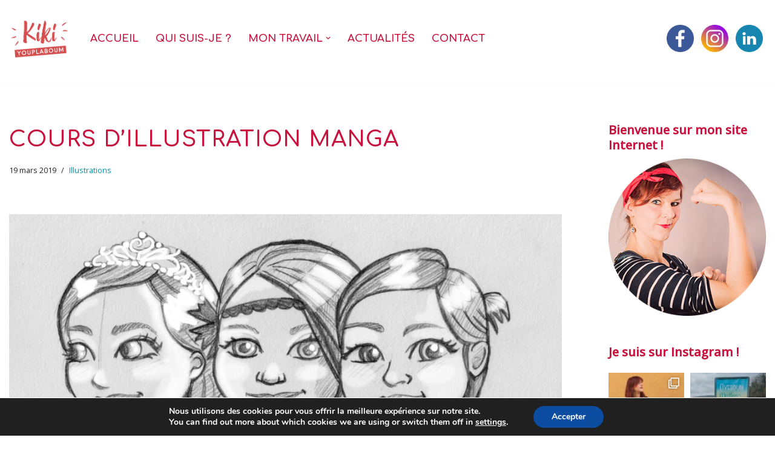

--- FILE ---
content_type: text/html; charset=UTF-8
request_url: https://kikiyouplaboum.com/cours-dillustration-manga/
body_size: 29585
content:
<!DOCTYPE html>
<html lang="fr-FR">

<head>
	
	<meta charset="UTF-8">
	<meta name="viewport" content="width=device-width, initial-scale=1, minimum-scale=1">
	<link rel="profile" href="http://gmpg.org/xfn/11">
			<link rel="pingback" href="https://kikiyouplaboum.com/xmlrpc.php">
		<meta name='robots' content='index, follow, max-image-preview:large, max-snippet:-1, max-video-preview:-1' />

	<!-- This site is optimized with the Yoast SEO plugin v26.8 - https://yoast.com/product/yoast-seo-wordpress/ -->
	<title>Voyage aventure illustratrice graphiste humoristique</title>
	<meta name="description" content="Christelle HISTE crée des illustrations humoristiques de voyage et d&#039;aventure et propose ses services aux professionnels et particuliers." />
	<link rel="canonical" href="https://kikiyouplaboum.com/cours-dillustration-manga/" />
	<meta property="og:locale" content="fr_FR" />
	<meta property="og:type" content="article" />
	<meta property="og:title" content="Voyage aventure illustratrice graphiste humoristique" />
	<meta property="og:description" content="Christelle HISTE crée des illustrations humoristiques de voyage et d&#039;aventure et propose ses services aux professionnels et particuliers." />
	<meta property="og:url" content="https://kikiyouplaboum.com/cours-dillustration-manga/" />
	<meta property="og:site_name" content="Kiki Youplaboum" />
	<meta property="article:publisher" content="https://www.facebook.com/kikiyouplaboum/" />
	<meta property="article:published_time" content="2019-03-19T15:17:00+00:00" />
	<meta property="article:modified_time" content="2020-03-26T09:25:20+00:00" />
	<meta property="og:image" content="https://kikiyouplaboum.com/wp-content/uploads/2019/03/sisters.jpg" />
	<meta property="og:image:width" content="2164" />
	<meta property="og:image:height" content="1469" />
	<meta property="og:image:type" content="image/jpeg" />
	<meta name="author" content="Kiki Youplaboum" />
	<meta name="twitter:card" content="summary_large_image" />
	<meta name="twitter:label1" content="Écrit par" />
	<meta name="twitter:data1" content="Kiki Youplaboum" />
	<meta name="twitter:label2" content="Durée de lecture estimée" />
	<meta name="twitter:data2" content="2 minutes" />
	<script type="application/ld+json" class="yoast-schema-graph">{"@context":"https://schema.org","@graph":[{"@type":"Article","@id":"https://kikiyouplaboum.com/cours-dillustration-manga/#article","isPartOf":{"@id":"https://kikiyouplaboum.com/cours-dillustration-manga/"},"author":{"name":"Kiki Youplaboum","@id":"https://kikiyouplaboum.com/#/schema/person/5f8fac7822acc4c40ec6685fced5e2e5"},"headline":"Cours d&rsquo;illustration MANGA","datePublished":"2019-03-19T15:17:00+00:00","dateModified":"2020-03-26T09:25:20+00:00","mainEntityOfPage":{"@id":"https://kikiyouplaboum.com/cours-dillustration-manga/"},"wordCount":400,"publisher":{"@id":"https://kikiyouplaboum.com/#organization"},"image":{"@id":"https://kikiyouplaboum.com/cours-dillustration-manga/#primaryimage"},"thumbnailUrl":"https://kikiyouplaboum.com/wp-content/uploads/2019/03/sisters.jpg","keywords":["adolescents","corps","cours","dessin","expression","illustration","japon","lycée","manga","mangaka","mouvement","visage"],"articleSection":["Illustrations"],"inLanguage":"fr-FR"},{"@type":"WebPage","@id":"https://kikiyouplaboum.com/cours-dillustration-manga/","url":"https://kikiyouplaboum.com/cours-dillustration-manga/","name":"Voyage aventure illustratrice graphiste humoristique","isPartOf":{"@id":"https://kikiyouplaboum.com/#website"},"primaryImageOfPage":{"@id":"https://kikiyouplaboum.com/cours-dillustration-manga/#primaryimage"},"image":{"@id":"https://kikiyouplaboum.com/cours-dillustration-manga/#primaryimage"},"thumbnailUrl":"https://kikiyouplaboum.com/wp-content/uploads/2019/03/sisters.jpg","datePublished":"2019-03-19T15:17:00+00:00","dateModified":"2020-03-26T09:25:20+00:00","description":"Christelle HISTE crée des illustrations humoristiques de voyage et d'aventure et propose ses services aux professionnels et particuliers.","breadcrumb":{"@id":"https://kikiyouplaboum.com/cours-dillustration-manga/#breadcrumb"},"inLanguage":"fr-FR","potentialAction":[{"@type":"ReadAction","target":["https://kikiyouplaboum.com/cours-dillustration-manga/"]}]},{"@type":"ImageObject","inLanguage":"fr-FR","@id":"https://kikiyouplaboum.com/cours-dillustration-manga/#primaryimage","url":"https://kikiyouplaboum.com/wp-content/uploads/2019/03/sisters.jpg","contentUrl":"https://kikiyouplaboum.com/wp-content/uploads/2019/03/sisters.jpg","width":2164,"height":1469,"caption":"illustration manga à partir d'une photo"},{"@type":"BreadcrumbList","@id":"https://kikiyouplaboum.com/cours-dillustration-manga/#breadcrumb","itemListElement":[{"@type":"ListItem","position":1,"name":"Accueil","item":"https://kikiyouplaboum.com/"},{"@type":"ListItem","position":2,"name":"Actualités","item":"https://kikiyouplaboum.com/actualites-illustratrice-graphiste-nancy/"},{"@type":"ListItem","position":3,"name":"Cours d&rsquo;illustration MANGA"}]},{"@type":"WebSite","@id":"https://kikiyouplaboum.com/#website","url":"https://kikiyouplaboum.com/","name":"Kiki Youplaboum","description":"","publisher":{"@id":"https://kikiyouplaboum.com/#organization"},"potentialAction":[{"@type":"SearchAction","target":{"@type":"EntryPoint","urlTemplate":"https://kikiyouplaboum.com/?s={search_term_string}"},"query-input":{"@type":"PropertyValueSpecification","valueRequired":true,"valueName":"search_term_string"}}],"inLanguage":"fr-FR"},{"@type":"Organization","@id":"https://kikiyouplaboum.com/#organization","name":"Kiki Youplaboum","url":"https://kikiyouplaboum.com/","logo":{"@type":"ImageObject","inLanguage":"fr-FR","@id":"https://kikiyouplaboum.com/#/schema/logo/image/","url":"","contentUrl":"","caption":"Kiki Youplaboum"},"image":{"@id":"https://kikiyouplaboum.com/#/schema/logo/image/"},"sameAs":["https://www.facebook.com/kikiyouplaboum/","https://www.instagram.com/christelle_youplaboum/","https://fr.linkedin.com/in/christelle-youplaboum-020a9333/fr"]},{"@type":"Person","@id":"https://kikiyouplaboum.com/#/schema/person/5f8fac7822acc4c40ec6685fced5e2e5","name":"Kiki Youplaboum"}]}</script>
	<!-- / Yoast SEO plugin. -->


<link rel='dns-prefetch' href='//static.addtoany.com' />
<link rel='dns-prefetch' href='//fonts.googleapis.com' />
<link rel="alternate" type="application/rss+xml" title="Kiki Youplaboum &raquo; Flux" href="https://kikiyouplaboum.com/feed/" />
<link rel="alternate" type="application/rss+xml" title="Kiki Youplaboum &raquo; Flux des commentaires" href="https://kikiyouplaboum.com/comments/feed/" />
<link rel="alternate" type="application/rss+xml" title="Kiki Youplaboum &raquo; Cours d&rsquo;illustration MANGA Flux des commentaires" href="https://kikiyouplaboum.com/cours-dillustration-manga/feed/" />
<link rel="alternate" title="oEmbed (JSON)" type="application/json+oembed" href="https://kikiyouplaboum.com/wp-json/oembed/1.0/embed?url=https%3A%2F%2Fkikiyouplaboum.com%2Fcours-dillustration-manga%2F" />
<link rel="alternate" title="oEmbed (XML)" type="text/xml+oembed" href="https://kikiyouplaboum.com/wp-json/oembed/1.0/embed?url=https%3A%2F%2Fkikiyouplaboum.com%2Fcours-dillustration-manga%2F&#038;format=xml" />
<style id='wp-img-auto-sizes-contain-inline-css'>
img:is([sizes=auto i],[sizes^="auto," i]){contain-intrinsic-size:3000px 1500px}
/*# sourceURL=wp-img-auto-sizes-contain-inline-css */
</style>
<link rel='stylesheet' id='sbi_styles-css' href='https://kikiyouplaboum.com/wp-content/plugins/instagram-feed/css/sbi-styles.min.css?ver=6.10.0' media='all' />
<style id='wp-emoji-styles-inline-css'>

	img.wp-smiley, img.emoji {
		display: inline !important;
		border: none !important;
		box-shadow: none !important;
		height: 1em !important;
		width: 1em !important;
		margin: 0 0.07em !important;
		vertical-align: -0.1em !important;
		background: none !important;
		padding: 0 !important;
	}
/*# sourceURL=wp-emoji-styles-inline-css */
</style>
<style id='classic-theme-styles-inline-css'>
/*! This file is auto-generated */
.wp-block-button__link{color:#fff;background-color:#32373c;border-radius:9999px;box-shadow:none;text-decoration:none;padding:calc(.667em + 2px) calc(1.333em + 2px);font-size:1.125em}.wp-block-file__button{background:#32373c;color:#fff;text-decoration:none}
/*# sourceURL=/wp-includes/css/classic-themes.min.css */
</style>
<style id='global-styles-inline-css'>
:root{--wp--preset--aspect-ratio--square: 1;--wp--preset--aspect-ratio--4-3: 4/3;--wp--preset--aspect-ratio--3-4: 3/4;--wp--preset--aspect-ratio--3-2: 3/2;--wp--preset--aspect-ratio--2-3: 2/3;--wp--preset--aspect-ratio--16-9: 16/9;--wp--preset--aspect-ratio--9-16: 9/16;--wp--preset--color--black: #000000;--wp--preset--color--cyan-bluish-gray: #abb8c3;--wp--preset--color--white: #ffffff;--wp--preset--color--pale-pink: #f78da7;--wp--preset--color--vivid-red: #cf2e2e;--wp--preset--color--luminous-vivid-orange: #ff6900;--wp--preset--color--luminous-vivid-amber: #fcb900;--wp--preset--color--light-green-cyan: #7bdcb5;--wp--preset--color--vivid-green-cyan: #00d084;--wp--preset--color--pale-cyan-blue: #8ed1fc;--wp--preset--color--vivid-cyan-blue: #0693e3;--wp--preset--color--vivid-purple: #9b51e0;--wp--preset--color--neve-link-color: var(--nv-primary-accent);--wp--preset--color--neve-link-hover-color: var(--nv-secondary-accent);--wp--preset--color--nv-site-bg: var(--nv-site-bg);--wp--preset--color--nv-light-bg: var(--nv-light-bg);--wp--preset--color--nv-dark-bg: var(--nv-dark-bg);--wp--preset--color--neve-text-color: var(--nv-text-color);--wp--preset--color--nv-text-dark-bg: var(--nv-text-dark-bg);--wp--preset--color--nv-c-1: var(--nv-c-1);--wp--preset--color--nv-c-2: var(--nv-c-2);--wp--preset--gradient--vivid-cyan-blue-to-vivid-purple: linear-gradient(135deg,rgb(6,147,227) 0%,rgb(155,81,224) 100%);--wp--preset--gradient--light-green-cyan-to-vivid-green-cyan: linear-gradient(135deg,rgb(122,220,180) 0%,rgb(0,208,130) 100%);--wp--preset--gradient--luminous-vivid-amber-to-luminous-vivid-orange: linear-gradient(135deg,rgb(252,185,0) 0%,rgb(255,105,0) 100%);--wp--preset--gradient--luminous-vivid-orange-to-vivid-red: linear-gradient(135deg,rgb(255,105,0) 0%,rgb(207,46,46) 100%);--wp--preset--gradient--very-light-gray-to-cyan-bluish-gray: linear-gradient(135deg,rgb(238,238,238) 0%,rgb(169,184,195) 100%);--wp--preset--gradient--cool-to-warm-spectrum: linear-gradient(135deg,rgb(74,234,220) 0%,rgb(151,120,209) 20%,rgb(207,42,186) 40%,rgb(238,44,130) 60%,rgb(251,105,98) 80%,rgb(254,248,76) 100%);--wp--preset--gradient--blush-light-purple: linear-gradient(135deg,rgb(255,206,236) 0%,rgb(152,150,240) 100%);--wp--preset--gradient--blush-bordeaux: linear-gradient(135deg,rgb(254,205,165) 0%,rgb(254,45,45) 50%,rgb(107,0,62) 100%);--wp--preset--gradient--luminous-dusk: linear-gradient(135deg,rgb(255,203,112) 0%,rgb(199,81,192) 50%,rgb(65,88,208) 100%);--wp--preset--gradient--pale-ocean: linear-gradient(135deg,rgb(255,245,203) 0%,rgb(182,227,212) 50%,rgb(51,167,181) 100%);--wp--preset--gradient--electric-grass: linear-gradient(135deg,rgb(202,248,128) 0%,rgb(113,206,126) 100%);--wp--preset--gradient--midnight: linear-gradient(135deg,rgb(2,3,129) 0%,rgb(40,116,252) 100%);--wp--preset--font-size--small: 13px;--wp--preset--font-size--medium: 20px;--wp--preset--font-size--large: 36px;--wp--preset--font-size--x-large: 42px;--wp--preset--spacing--20: 0.44rem;--wp--preset--spacing--30: 0.67rem;--wp--preset--spacing--40: 1rem;--wp--preset--spacing--50: 1.5rem;--wp--preset--spacing--60: 2.25rem;--wp--preset--spacing--70: 3.38rem;--wp--preset--spacing--80: 5.06rem;--wp--preset--shadow--natural: 6px 6px 9px rgba(0, 0, 0, 0.2);--wp--preset--shadow--deep: 12px 12px 50px rgba(0, 0, 0, 0.4);--wp--preset--shadow--sharp: 6px 6px 0px rgba(0, 0, 0, 0.2);--wp--preset--shadow--outlined: 6px 6px 0px -3px rgb(255, 255, 255), 6px 6px rgb(0, 0, 0);--wp--preset--shadow--crisp: 6px 6px 0px rgb(0, 0, 0);}:where(.is-layout-flex){gap: 0.5em;}:where(.is-layout-grid){gap: 0.5em;}body .is-layout-flex{display: flex;}.is-layout-flex{flex-wrap: wrap;align-items: center;}.is-layout-flex > :is(*, div){margin: 0;}body .is-layout-grid{display: grid;}.is-layout-grid > :is(*, div){margin: 0;}:where(.wp-block-columns.is-layout-flex){gap: 2em;}:where(.wp-block-columns.is-layout-grid){gap: 2em;}:where(.wp-block-post-template.is-layout-flex){gap: 1.25em;}:where(.wp-block-post-template.is-layout-grid){gap: 1.25em;}.has-black-color{color: var(--wp--preset--color--black) !important;}.has-cyan-bluish-gray-color{color: var(--wp--preset--color--cyan-bluish-gray) !important;}.has-white-color{color: var(--wp--preset--color--white) !important;}.has-pale-pink-color{color: var(--wp--preset--color--pale-pink) !important;}.has-vivid-red-color{color: var(--wp--preset--color--vivid-red) !important;}.has-luminous-vivid-orange-color{color: var(--wp--preset--color--luminous-vivid-orange) !important;}.has-luminous-vivid-amber-color{color: var(--wp--preset--color--luminous-vivid-amber) !important;}.has-light-green-cyan-color{color: var(--wp--preset--color--light-green-cyan) !important;}.has-vivid-green-cyan-color{color: var(--wp--preset--color--vivid-green-cyan) !important;}.has-pale-cyan-blue-color{color: var(--wp--preset--color--pale-cyan-blue) !important;}.has-vivid-cyan-blue-color{color: var(--wp--preset--color--vivid-cyan-blue) !important;}.has-vivid-purple-color{color: var(--wp--preset--color--vivid-purple) !important;}.has-neve-link-color-color{color: var(--wp--preset--color--neve-link-color) !important;}.has-neve-link-hover-color-color{color: var(--wp--preset--color--neve-link-hover-color) !important;}.has-nv-site-bg-color{color: var(--wp--preset--color--nv-site-bg) !important;}.has-nv-light-bg-color{color: var(--wp--preset--color--nv-light-bg) !important;}.has-nv-dark-bg-color{color: var(--wp--preset--color--nv-dark-bg) !important;}.has-neve-text-color-color{color: var(--wp--preset--color--neve-text-color) !important;}.has-nv-text-dark-bg-color{color: var(--wp--preset--color--nv-text-dark-bg) !important;}.has-nv-c-1-color{color: var(--wp--preset--color--nv-c-1) !important;}.has-nv-c-2-color{color: var(--wp--preset--color--nv-c-2) !important;}.has-black-background-color{background-color: var(--wp--preset--color--black) !important;}.has-cyan-bluish-gray-background-color{background-color: var(--wp--preset--color--cyan-bluish-gray) !important;}.has-white-background-color{background-color: var(--wp--preset--color--white) !important;}.has-pale-pink-background-color{background-color: var(--wp--preset--color--pale-pink) !important;}.has-vivid-red-background-color{background-color: var(--wp--preset--color--vivid-red) !important;}.has-luminous-vivid-orange-background-color{background-color: var(--wp--preset--color--luminous-vivid-orange) !important;}.has-luminous-vivid-amber-background-color{background-color: var(--wp--preset--color--luminous-vivid-amber) !important;}.has-light-green-cyan-background-color{background-color: var(--wp--preset--color--light-green-cyan) !important;}.has-vivid-green-cyan-background-color{background-color: var(--wp--preset--color--vivid-green-cyan) !important;}.has-pale-cyan-blue-background-color{background-color: var(--wp--preset--color--pale-cyan-blue) !important;}.has-vivid-cyan-blue-background-color{background-color: var(--wp--preset--color--vivid-cyan-blue) !important;}.has-vivid-purple-background-color{background-color: var(--wp--preset--color--vivid-purple) !important;}.has-neve-link-color-background-color{background-color: var(--wp--preset--color--neve-link-color) !important;}.has-neve-link-hover-color-background-color{background-color: var(--wp--preset--color--neve-link-hover-color) !important;}.has-nv-site-bg-background-color{background-color: var(--wp--preset--color--nv-site-bg) !important;}.has-nv-light-bg-background-color{background-color: var(--wp--preset--color--nv-light-bg) !important;}.has-nv-dark-bg-background-color{background-color: var(--wp--preset--color--nv-dark-bg) !important;}.has-neve-text-color-background-color{background-color: var(--wp--preset--color--neve-text-color) !important;}.has-nv-text-dark-bg-background-color{background-color: var(--wp--preset--color--nv-text-dark-bg) !important;}.has-nv-c-1-background-color{background-color: var(--wp--preset--color--nv-c-1) !important;}.has-nv-c-2-background-color{background-color: var(--wp--preset--color--nv-c-2) !important;}.has-black-border-color{border-color: var(--wp--preset--color--black) !important;}.has-cyan-bluish-gray-border-color{border-color: var(--wp--preset--color--cyan-bluish-gray) !important;}.has-white-border-color{border-color: var(--wp--preset--color--white) !important;}.has-pale-pink-border-color{border-color: var(--wp--preset--color--pale-pink) !important;}.has-vivid-red-border-color{border-color: var(--wp--preset--color--vivid-red) !important;}.has-luminous-vivid-orange-border-color{border-color: var(--wp--preset--color--luminous-vivid-orange) !important;}.has-luminous-vivid-amber-border-color{border-color: var(--wp--preset--color--luminous-vivid-amber) !important;}.has-light-green-cyan-border-color{border-color: var(--wp--preset--color--light-green-cyan) !important;}.has-vivid-green-cyan-border-color{border-color: var(--wp--preset--color--vivid-green-cyan) !important;}.has-pale-cyan-blue-border-color{border-color: var(--wp--preset--color--pale-cyan-blue) !important;}.has-vivid-cyan-blue-border-color{border-color: var(--wp--preset--color--vivid-cyan-blue) !important;}.has-vivid-purple-border-color{border-color: var(--wp--preset--color--vivid-purple) !important;}.has-neve-link-color-border-color{border-color: var(--wp--preset--color--neve-link-color) !important;}.has-neve-link-hover-color-border-color{border-color: var(--wp--preset--color--neve-link-hover-color) !important;}.has-nv-site-bg-border-color{border-color: var(--wp--preset--color--nv-site-bg) !important;}.has-nv-light-bg-border-color{border-color: var(--wp--preset--color--nv-light-bg) !important;}.has-nv-dark-bg-border-color{border-color: var(--wp--preset--color--nv-dark-bg) !important;}.has-neve-text-color-border-color{border-color: var(--wp--preset--color--neve-text-color) !important;}.has-nv-text-dark-bg-border-color{border-color: var(--wp--preset--color--nv-text-dark-bg) !important;}.has-nv-c-1-border-color{border-color: var(--wp--preset--color--nv-c-1) !important;}.has-nv-c-2-border-color{border-color: var(--wp--preset--color--nv-c-2) !important;}.has-vivid-cyan-blue-to-vivid-purple-gradient-background{background: var(--wp--preset--gradient--vivid-cyan-blue-to-vivid-purple) !important;}.has-light-green-cyan-to-vivid-green-cyan-gradient-background{background: var(--wp--preset--gradient--light-green-cyan-to-vivid-green-cyan) !important;}.has-luminous-vivid-amber-to-luminous-vivid-orange-gradient-background{background: var(--wp--preset--gradient--luminous-vivid-amber-to-luminous-vivid-orange) !important;}.has-luminous-vivid-orange-to-vivid-red-gradient-background{background: var(--wp--preset--gradient--luminous-vivid-orange-to-vivid-red) !important;}.has-very-light-gray-to-cyan-bluish-gray-gradient-background{background: var(--wp--preset--gradient--very-light-gray-to-cyan-bluish-gray) !important;}.has-cool-to-warm-spectrum-gradient-background{background: var(--wp--preset--gradient--cool-to-warm-spectrum) !important;}.has-blush-light-purple-gradient-background{background: var(--wp--preset--gradient--blush-light-purple) !important;}.has-blush-bordeaux-gradient-background{background: var(--wp--preset--gradient--blush-bordeaux) !important;}.has-luminous-dusk-gradient-background{background: var(--wp--preset--gradient--luminous-dusk) !important;}.has-pale-ocean-gradient-background{background: var(--wp--preset--gradient--pale-ocean) !important;}.has-electric-grass-gradient-background{background: var(--wp--preset--gradient--electric-grass) !important;}.has-midnight-gradient-background{background: var(--wp--preset--gradient--midnight) !important;}.has-small-font-size{font-size: var(--wp--preset--font-size--small) !important;}.has-medium-font-size{font-size: var(--wp--preset--font-size--medium) !important;}.has-large-font-size{font-size: var(--wp--preset--font-size--large) !important;}.has-x-large-font-size{font-size: var(--wp--preset--font-size--x-large) !important;}
:where(.wp-block-post-template.is-layout-flex){gap: 1.25em;}:where(.wp-block-post-template.is-layout-grid){gap: 1.25em;}
:where(.wp-block-term-template.is-layout-flex){gap: 1.25em;}:where(.wp-block-term-template.is-layout-grid){gap: 1.25em;}
:where(.wp-block-columns.is-layout-flex){gap: 2em;}:where(.wp-block-columns.is-layout-grid){gap: 2em;}
:root :where(.wp-block-pullquote){font-size: 1.5em;line-height: 1.6;}
/*# sourceURL=global-styles-inline-css */
</style>
<link rel='stylesheet' id='neve-style-css' href='https://kikiyouplaboum.com/wp-content/themes/neve/style-main-new.min.css?ver=4.2.2' media='all' />
<style id='neve-style-inline-css'>
.is-menu-sidebar .header-menu-sidebar { visibility: visible; }.is-menu-sidebar.menu_sidebar_slide_left .header-menu-sidebar { transform: translate3d(0, 0, 0); left: 0; }.is-menu-sidebar.menu_sidebar_slide_right .header-menu-sidebar { transform: translate3d(0, 0, 0); right: 0; }.is-menu-sidebar.menu_sidebar_pull_right .header-menu-sidebar, .is-menu-sidebar.menu_sidebar_pull_left .header-menu-sidebar { transform: translateX(0); }.is-menu-sidebar.menu_sidebar_dropdown .header-menu-sidebar { height: auto; }.is-menu-sidebar.menu_sidebar_dropdown .header-menu-sidebar-inner { max-height: 400px; padding: 20px 0; }.is-menu-sidebar.menu_sidebar_full_canvas .header-menu-sidebar { opacity: 1; }.header-menu-sidebar .menu-item-nav-search:not(.floating) { pointer-events: none; }.header-menu-sidebar .menu-item-nav-search .is-menu-sidebar { pointer-events: unset; }@media screen and (max-width: 960px) { .builder-item.cr .item--inner { --textalign: center; --justify: center; } }
.nv-meta-list li.meta:not(:last-child):after { content:"/" }.nv-meta-list .no-mobile{
			display:none;
		}.nv-meta-list li.last::after{
			content: ""!important;
		}@media (min-width: 769px) {
			.nv-meta-list .no-mobile {
				display: inline-block;
			}
			.nv-meta-list li.last:not(:last-child)::after {
		 		content: "/" !important;
			}
		}
 :root{ --container: 748px;--postwidth:100%; --primarybtnbg: var(--nv-primary-accent); --primarybtnhoverbg: var(--nv-primary-accent); --primarybtncolor: #fff; --secondarybtncolor: var(--nv-primary-accent); --primarybtnhovercolor: #fff; --secondarybtnhovercolor: var(--nv-primary-accent);--primarybtnborderradius:3px;--secondarybtnborderradius:3px;--secondarybtnborderwidth:3px;--btnpadding:13px 15px;--primarybtnpadding:13px 15px;--secondarybtnpadding:calc(13px - 3px) calc(15px - 3px); --bodyfontfamily: "Open Sans"; --bodyfontsize: 15px; --bodylineheight: 1.6em; --bodyletterspacing: 0px; --bodyfontweight: 400; --bodytexttransform: none; --headingsfontfamily: Comfortaa; --h1fontsize: 30px; --h1fontweight: 600; --h1lineheight: 1.6em; --h1letterspacing: 0px; --h1texttransform: uppercase; --h2fontsize: 30px; --h2fontweight: 600; --h2lineheight: 1.6em; --h2letterspacing: 0px; --h2texttransform: uppercase; --h3fontsize: 28px; --h3fontweight: 600; --h3lineheight: 1.6em; --h3letterspacing: 0px; --h3texttransform: uppercase; --h4fontsize: 22px; --h4fontweight: 600; --h4lineheight: 1.6em; --h4letterspacing: 0px; --h4texttransform: uppercase; --h5fontsize: 20px; --h5fontweight: 600; --h5lineheight: 1.6em; --h5letterspacing: 0px; --h5texttransform: uppercase; --h6fontsize: 16px; --h6fontweight: 600; --h6lineheight: 1.6em; --h6letterspacing: 0px; --h6texttransform: uppercase;--formfieldborderwidth:2px;--formfieldborderradius:3px; --formfieldbgcolor: var(--nv-site-bg); --formfieldbordercolor: #dddddd; --formfieldcolor: var(--nv-text-color);--formfieldpadding:10px 12px; } .nv-index-posts{ --borderradius:0px; } .has-neve-button-color-color{ color: var(--nv-primary-accent)!important; } .has-neve-button-color-background-color{ background-color: var(--nv-primary-accent)!important; } .single-post-container .alignfull > [class*="__inner-container"], .single-post-container .alignwide > [class*="__inner-container"]{ max-width:718px } .nv-meta-list{ --avatarsize: 20px; } .single .nv-meta-list{ --avatarsize: 20px; } .nv-post-cover{ --height: 250px;--padding:40px 15px;--justify: flex-start; --textalign: left; --valign: center; } .nv-post-cover .nv-title-meta-wrap, .nv-page-title-wrap, .entry-header{ --textalign: left; } .nv-is-boxed.nv-title-meta-wrap{ --padding:40px 15px; --bgcolor: var(--nv-dark-bg); } .nv-overlay{ --opacity: 50; --blendmode: normal; } .nv-is-boxed.nv-comments-wrap{ --padding:20px; } .nv-is-boxed.comment-respond{ --padding:20px; } .single:not(.single-product), .page{ --c-vspace:0 0 0 0;; } .scroll-to-top{ --color: var(--nv-text-dark-bg);--padding:8px 10px; --borderradius: 3px; --bgcolor: var(--nv-primary-accent); --hovercolor: var(--nv-text-dark-bg); --hoverbgcolor: var(--nv-primary-accent);--size:16px; } .global-styled{ --bgcolor: var(--nv-site-bg); } .header-top{ --rowbcolor: var(--nv-light-bg); --color: var(--nv-text-color); --bgcolor: #ffffff; } .header-main{ --rowbcolor: var(--nv-light-bg); --color: var(--nv-text-color); --bgcolor: #ffffff; } .header-bottom{ --rowbcolor: var(--nv-light-bg); --color: var(--nv-text-color); --bgcolor: #ffffff; } .header-menu-sidebar-bg{ --justify: flex-start; --textalign: left;--flexg: 1;--wrapdropdownwidth: auto; --color: var(--nv-text-color); --bgcolor: #ffffff; } .builder-item--logo{ --maxwidth: 120px; --fs: 24px;--padding:10px 0;--margin:0; --textalign: left;--justify: flex-start; } .builder-item--nav-icon,.header-menu-sidebar .close-sidebar-panel .navbar-toggle{ --borderradius:3px;--borderwidth:1px; } .builder-item--nav-icon{ --label-margin:0 5px 0 0;;--padding:10px 15px;--margin:0; } .builder-item--primary-menu{ --color: #c7133d; --hovercolor: #f5a607; --hovertextcolor: var(--nv-text-color); --activecolor: #f5a607; --spacing: 20px; --height: 25px;--padding:0;--margin:0; --fontfamily: Comfortaa; --fontsize: 1em; --lineheight: 1.6em; --letterspacing: 0px; --fontweight: 700; --texttransform: uppercase; --iconsize: 1em; } .hfg-is-group.has-primary-menu .inherit-ff{ --inheritedff: Comfortaa; --inheritedfw: 700; } .builder-item--custom_html{ --padding:0;--margin:0; --fontsize: 1em; --lineheight: 1.6em; --letterspacing: 0px; --fontweight: 500; --texttransform: none; --iconsize: 1em; --textalign: right;--justify: flex-end; } .footer-top-inner .row{ grid-template-columns:1fr 1fr 1fr; --valign: flex-start; } .footer-top{ --rowbcolor: var(--nv-light-bg); --color: var(--nv-text-dark-bg); --bgcolor: #24292e; } .footer-main-inner .row{ grid-template-columns:1fr 1fr 1fr; --valign: flex-start; } .footer-main{ --rowbcolor: var(--nv-light-bg); --color: var(--nv-text-color); --bgcolor: var(--nv-site-bg); } .footer-bottom-inner .row{ grid-template-columns:1fr; --valign: flex-start; } .footer-bottom{ --rowbcolor: var(--nv-light-bg); --color: var(--nv-text-color); --bgcolor: #9be1f2; } @media(min-width: 576px){ :root{ --container: 992px;--postwidth:100%;--btnpadding:13px 15px;--primarybtnpadding:13px 15px;--secondarybtnpadding:calc(13px - 3px) calc(15px - 3px); --bodyfontsize: 16px; --bodylineheight: 1.6em; --bodyletterspacing: 0px; --h1fontsize: 50px; --h1lineheight: 1.6em; --h1letterspacing: 0px; --h2fontsize: 40px; --h2lineheight: 1.6em; --h2letterspacing: 0px; --h3fontsize: 28px; --h3lineheight: 1.6em; --h3letterspacing: 0px; --h4fontsize: 24px; --h4lineheight: 1.6em; --h4letterspacing: 0px; --h5fontsize: 20px; --h5lineheight: 1.6em; --h5letterspacing: 0px; --h6fontsize: 16px; --h6lineheight: 1.6em; --h6letterspacing: 0px; } .single-post-container .alignfull > [class*="__inner-container"], .single-post-container .alignwide > [class*="__inner-container"]{ max-width:962px } .nv-meta-list{ --avatarsize: 20px; } .single .nv-meta-list{ --avatarsize: 20px; } .nv-post-cover{ --height: 320px;--padding:60px 30px;--justify: flex-start; --textalign: left; --valign: center; } .nv-post-cover .nv-title-meta-wrap, .nv-page-title-wrap, .entry-header{ --textalign: left; } .nv-is-boxed.nv-title-meta-wrap{ --padding:60px 30px; } .nv-is-boxed.nv-comments-wrap{ --padding:30px; } .nv-is-boxed.comment-respond{ --padding:30px; } .single:not(.single-product), .page{ --c-vspace:0 0 0 0;; } .scroll-to-top{ --padding:8px 10px;--size:16px; } .header-menu-sidebar-bg{ --justify: flex-start; --textalign: left;--flexg: 1;--wrapdropdownwidth: auto; } .builder-item--logo{ --maxwidth: 120px; --fs: 24px;--padding:10px 0;--margin:0; --textalign: left;--justify: flex-start; } .builder-item--nav-icon{ --label-margin:0 5px 0 0;;--padding:10px 15px;--margin:0; } .builder-item--primary-menu{ --spacing: 20px; --height: 25px;--padding:0;--margin:0; --fontsize: 1em; --lineheight: 1.6em; --letterspacing: 0px; --iconsize: 1em; } .builder-item--custom_html{ --padding:0;--margin:0; --fontsize: 1em; --lineheight: 1.6em; --letterspacing: 0px; --iconsize: 1em; --textalign: right;--justify: flex-end; } }@media(min-width: 960px){ :root{ --container: 1280px;--postwidth:100%;--btnpadding:13px 15px;--primarybtnpadding:13px 15px;--secondarybtnpadding:calc(13px - 3px) calc(15px - 3px); --bodyfontsize: 14px; --bodylineheight: 1.8em; --bodyletterspacing: 0px; --h1fontsize: 36px; --h1lineheight: 1.6em; --h1letterspacing: 1px; --h2fontsize: 30px; --h2lineheight: 1.6em; --h2letterspacing: 1px; --h3fontsize: 24px; --h3lineheight: 1.6em; --h3letterspacing: 0px; --h4fontsize: 20px; --h4lineheight: 1.6em; --h4letterspacing: 0px; --h5fontsize: 18px; --h5lineheight: 1.6em; --h5letterspacing: 0px; --h6fontsize: 16px; --h6lineheight: 1.6em; --h6letterspacing: 0px; } body:not(.single):not(.archive):not(.blog):not(.search):not(.error404) .neve-main > .container .col, body.post-type-archive-course .neve-main > .container .col, body.post-type-archive-llms_membership .neve-main > .container .col{ max-width: 75%; } body:not(.single):not(.archive):not(.blog):not(.search):not(.error404) .nv-sidebar-wrap, body.post-type-archive-course .nv-sidebar-wrap, body.post-type-archive-llms_membership .nv-sidebar-wrap{ max-width: 25%; } .neve-main > .archive-container .nv-index-posts.col{ max-width: 75%; } .neve-main > .archive-container .nv-sidebar-wrap{ max-width: 25%; } .neve-main > .single-post-container .nv-single-post-wrap.col{ max-width: 75%; } .single-post-container .alignfull > [class*="__inner-container"], .single-post-container .alignwide > [class*="__inner-container"]{ max-width:930px } .container-fluid.single-post-container .alignfull > [class*="__inner-container"], .container-fluid.single-post-container .alignwide > [class*="__inner-container"]{ max-width:calc(75% + 15px) } .neve-main > .single-post-container .nv-sidebar-wrap{ max-width: 25%; } .nv-meta-list{ --avatarsize: 20px; } .single .nv-meta-list{ --avatarsize: 20px; } .nv-post-cover{ --height: 400px;--padding:60px 40px;--justify: flex-start; --textalign: left; --valign: center; } .nv-post-cover .nv-title-meta-wrap, .nv-page-title-wrap, .entry-header{ --textalign: left; } .nv-is-boxed.nv-title-meta-wrap{ --padding:60px 40px; } .nv-is-boxed.nv-comments-wrap{ --padding:40px; } .nv-is-boxed.comment-respond{ --padding:40px; } .single:not(.single-product), .page{ --c-vspace:0 0 0 0;; } .scroll-to-top{ --padding:8px 10px;--size:16px; } .header-menu-sidebar-bg{ --justify: flex-start; --textalign: left;--flexg: 1;--wrapdropdownwidth: auto; } .builder-item--logo{ --maxwidth: 100px; --fs: 24px;--padding:10px 0;--margin:10px 0 25px 0;; --textalign: left;--justify: flex-start; } .builder-item--nav-icon{ --label-margin:0 5px 0 0;;--padding:10px 15px;--margin:0; } .builder-item--primary-menu{ --spacing: 20px; --height: 25px;--padding:0;--margin:10px 0 25px 0;; --fontsize: 1.2em; --lineheight: 1.6em; --letterspacing: 0px; --iconsize: 1.2em; } .builder-item--custom_html{ --padding:0;--margin:10px 0 25px 0;; --fontsize: 02em; --lineheight: 0em; --letterspacing: 0px; --iconsize: 02em; --textalign: right;--justify: flex-end; } }.nv-content-wrap .elementor a:not(.button):not(.wp-block-file__button){ text-decoration: none; }.scroll-to-top {right: 20px; border: none; position: fixed; bottom: 30px; display: none; opacity: 0; visibility: hidden; transition: opacity 0.3s ease-in-out, visibility 0.3s ease-in-out; align-items: center; justify-content: center; z-index: 999; } @supports (-webkit-overflow-scrolling: touch) { .scroll-to-top { bottom: 74px; } } .scroll-to-top.image { background-position: center; } .scroll-to-top .scroll-to-top-image { width: 100%; height: 100%; } .scroll-to-top .scroll-to-top-label { margin: 0; padding: 5px; } .scroll-to-top:hover { text-decoration: none; } .scroll-to-top.scroll-to-top-left {left: 20px; right: unset;} .scroll-to-top.scroll-show-mobile { display: flex; } @media (min-width: 960px) { .scroll-to-top { display: flex; } }.scroll-to-top { color: var(--color); padding: var(--padding); border-radius: var(--borderradius); background: var(--bgcolor); } .scroll-to-top:hover, .scroll-to-top:focus { color: var(--hovercolor); background: var(--hoverbgcolor); } .scroll-to-top-icon, .scroll-to-top.image .scroll-to-top-image { width: var(--size); height: var(--size); } .scroll-to-top-image { background-image: var(--bgimage); background-size: cover; }:root{--nv-primary-accent:#2f5aae;--nv-secondary-accent:#2f5aae;--nv-site-bg:#ffffff;--nv-light-bg:#f4f5f7;--nv-dark-bg:#121212;--nv-text-color:#272626;--nv-text-dark-bg:#ffffff;--nv-c-1:#9463ae;--nv-c-2:#be574b;--nv-fallback-ff:Arial, Helvetica, sans-serif;}
:root{--e-global-color-nvprimaryaccent:#2f5aae;--e-global-color-nvsecondaryaccent:#2f5aae;--e-global-color-nvsitebg:#ffffff;--e-global-color-nvlightbg:#f4f5f7;--e-global-color-nvdarkbg:#121212;--e-global-color-nvtextcolor:#272626;--e-global-color-nvtextdarkbg:#ffffff;--e-global-color-nvc1:#9463ae;--e-global-color-nvc2:#be574b;}
/*# sourceURL=neve-style-inline-css */
</style>
<link rel='stylesheet' id='addtoany-css' href='https://kikiyouplaboum.com/wp-content/plugins/add-to-any/addtoany.min.css?ver=1.16' media='all' />
<style id='addtoany-inline-css'>
.addtoany_content { text-align:right; }
/*# sourceURL=addtoany-inline-css */
</style>
<link rel='stylesheet' id='elementor-icons-css' href='https://kikiyouplaboum.com/wp-content/plugins/elementor/assets/lib/eicons/css/elementor-icons.min.css?ver=5.46.0' media='all' />
<link rel='stylesheet' id='elementor-frontend-css' href='https://kikiyouplaboum.com/wp-content/plugins/elementor/assets/css/frontend.min.css?ver=3.34.2' media='all' />
<link rel='stylesheet' id='elementor-post-204307-css' href='https://kikiyouplaboum.com/wp-content/uploads/elementor/css/post-204307.css?ver=1769189150' media='all' />
<link rel='stylesheet' id='sbistyles-css' href='https://kikiyouplaboum.com/wp-content/plugins/instagram-feed/css/sbi-styles.min.css?ver=6.10.0' media='all' />
<link rel='stylesheet' id='widget-image-css' href='https://kikiyouplaboum.com/wp-content/plugins/elementor/assets/css/widget-image.min.css?ver=3.34.2' media='all' />
<link rel='stylesheet' id='elementor-post-204120-css' href='https://kikiyouplaboum.com/wp-content/uploads/elementor/css/post-204120.css?ver=1769201586' media='all' />
<link rel='stylesheet' id='neve-google-font-comfortaa-css' href='//fonts.googleapis.com/css?family=Comfortaa%3A700%2C400%2C600&#038;display=swap&#038;ver=4.2.2' media='all' />
<link rel='stylesheet' id='neve-google-font-open-sans-css' href='//fonts.googleapis.com/css?family=Open+Sans%3A400%2C500&#038;display=swap&#038;ver=4.2.2' media='all' />
<link rel='stylesheet' id='moove_gdpr_frontend-css' href='https://kikiyouplaboum.com/wp-content/plugins/gdpr-cookie-compliance/dist/styles/gdpr-main.css?ver=5.0.9' media='all' />
<style id='moove_gdpr_frontend-inline-css'>
#moove_gdpr_cookie_modal,#moove_gdpr_cookie_info_bar,.gdpr_cookie_settings_shortcode_content{font-family:&#039;Nunito&#039;,sans-serif}#moove_gdpr_save_popup_settings_button{background-color:#373737;color:#fff}#moove_gdpr_save_popup_settings_button:hover{background-color:#000}#moove_gdpr_cookie_info_bar .moove-gdpr-info-bar-container .moove-gdpr-info-bar-content a.mgbutton,#moove_gdpr_cookie_info_bar .moove-gdpr-info-bar-container .moove-gdpr-info-bar-content button.mgbutton{background-color:#0C4DA2}#moove_gdpr_cookie_modal .moove-gdpr-modal-content .moove-gdpr-modal-footer-content .moove-gdpr-button-holder a.mgbutton,#moove_gdpr_cookie_modal .moove-gdpr-modal-content .moove-gdpr-modal-footer-content .moove-gdpr-button-holder button.mgbutton,.gdpr_cookie_settings_shortcode_content .gdpr-shr-button.button-green{background-color:#0C4DA2;border-color:#0C4DA2}#moove_gdpr_cookie_modal .moove-gdpr-modal-content .moove-gdpr-modal-footer-content .moove-gdpr-button-holder a.mgbutton:hover,#moove_gdpr_cookie_modal .moove-gdpr-modal-content .moove-gdpr-modal-footer-content .moove-gdpr-button-holder button.mgbutton:hover,.gdpr_cookie_settings_shortcode_content .gdpr-shr-button.button-green:hover{background-color:#fff;color:#0C4DA2}#moove_gdpr_cookie_modal .moove-gdpr-modal-content .moove-gdpr-modal-close i,#moove_gdpr_cookie_modal .moove-gdpr-modal-content .moove-gdpr-modal-close span.gdpr-icon{background-color:#0C4DA2;border:1px solid #0C4DA2}#moove_gdpr_cookie_info_bar span.moove-gdpr-infobar-allow-all.focus-g,#moove_gdpr_cookie_info_bar span.moove-gdpr-infobar-allow-all:focus,#moove_gdpr_cookie_info_bar button.moove-gdpr-infobar-allow-all.focus-g,#moove_gdpr_cookie_info_bar button.moove-gdpr-infobar-allow-all:focus,#moove_gdpr_cookie_info_bar span.moove-gdpr-infobar-reject-btn.focus-g,#moove_gdpr_cookie_info_bar span.moove-gdpr-infobar-reject-btn:focus,#moove_gdpr_cookie_info_bar button.moove-gdpr-infobar-reject-btn.focus-g,#moove_gdpr_cookie_info_bar button.moove-gdpr-infobar-reject-btn:focus,#moove_gdpr_cookie_info_bar span.change-settings-button.focus-g,#moove_gdpr_cookie_info_bar span.change-settings-button:focus,#moove_gdpr_cookie_info_bar button.change-settings-button.focus-g,#moove_gdpr_cookie_info_bar button.change-settings-button:focus{-webkit-box-shadow:0 0 1px 3px #0C4DA2;-moz-box-shadow:0 0 1px 3px #0C4DA2;box-shadow:0 0 1px 3px #0C4DA2}#moove_gdpr_cookie_modal .moove-gdpr-modal-content .moove-gdpr-modal-close i:hover,#moove_gdpr_cookie_modal .moove-gdpr-modal-content .moove-gdpr-modal-close span.gdpr-icon:hover,#moove_gdpr_cookie_info_bar span[data-href]>u.change-settings-button{color:#0C4DA2}#moove_gdpr_cookie_modal .moove-gdpr-modal-content .moove-gdpr-modal-left-content #moove-gdpr-menu li.menu-item-selected a span.gdpr-icon,#moove_gdpr_cookie_modal .moove-gdpr-modal-content .moove-gdpr-modal-left-content #moove-gdpr-menu li.menu-item-selected button span.gdpr-icon{color:inherit}#moove_gdpr_cookie_modal .moove-gdpr-modal-content .moove-gdpr-modal-left-content #moove-gdpr-menu li a span.gdpr-icon,#moove_gdpr_cookie_modal .moove-gdpr-modal-content .moove-gdpr-modal-left-content #moove-gdpr-menu li button span.gdpr-icon{color:inherit}#moove_gdpr_cookie_modal .gdpr-acc-link{line-height:0;font-size:0;color:transparent;position:absolute}#moove_gdpr_cookie_modal .moove-gdpr-modal-content .moove-gdpr-modal-close:hover i,#moove_gdpr_cookie_modal .moove-gdpr-modal-content .moove-gdpr-modal-left-content #moove-gdpr-menu li a,#moove_gdpr_cookie_modal .moove-gdpr-modal-content .moove-gdpr-modal-left-content #moove-gdpr-menu li button,#moove_gdpr_cookie_modal .moove-gdpr-modal-content .moove-gdpr-modal-left-content #moove-gdpr-menu li button i,#moove_gdpr_cookie_modal .moove-gdpr-modal-content .moove-gdpr-modal-left-content #moove-gdpr-menu li a i,#moove_gdpr_cookie_modal .moove-gdpr-modal-content .moove-gdpr-tab-main .moove-gdpr-tab-main-content a:hover,#moove_gdpr_cookie_info_bar.moove-gdpr-dark-scheme .moove-gdpr-info-bar-container .moove-gdpr-info-bar-content a.mgbutton:hover,#moove_gdpr_cookie_info_bar.moove-gdpr-dark-scheme .moove-gdpr-info-bar-container .moove-gdpr-info-bar-content button.mgbutton:hover,#moove_gdpr_cookie_info_bar.moove-gdpr-dark-scheme .moove-gdpr-info-bar-container .moove-gdpr-info-bar-content a:hover,#moove_gdpr_cookie_info_bar.moove-gdpr-dark-scheme .moove-gdpr-info-bar-container .moove-gdpr-info-bar-content button:hover,#moove_gdpr_cookie_info_bar.moove-gdpr-dark-scheme .moove-gdpr-info-bar-container .moove-gdpr-info-bar-content span.change-settings-button:hover,#moove_gdpr_cookie_info_bar.moove-gdpr-dark-scheme .moove-gdpr-info-bar-container .moove-gdpr-info-bar-content button.change-settings-button:hover,#moove_gdpr_cookie_info_bar.moove-gdpr-dark-scheme .moove-gdpr-info-bar-container .moove-gdpr-info-bar-content u.change-settings-button:hover,#moove_gdpr_cookie_info_bar span[data-href]>u.change-settings-button,#moove_gdpr_cookie_info_bar.moove-gdpr-dark-scheme .moove-gdpr-info-bar-container .moove-gdpr-info-bar-content a.mgbutton.focus-g,#moove_gdpr_cookie_info_bar.moove-gdpr-dark-scheme .moove-gdpr-info-bar-container .moove-gdpr-info-bar-content button.mgbutton.focus-g,#moove_gdpr_cookie_info_bar.moove-gdpr-dark-scheme .moove-gdpr-info-bar-container .moove-gdpr-info-bar-content a.focus-g,#moove_gdpr_cookie_info_bar.moove-gdpr-dark-scheme .moove-gdpr-info-bar-container .moove-gdpr-info-bar-content button.focus-g,#moove_gdpr_cookie_info_bar.moove-gdpr-dark-scheme .moove-gdpr-info-bar-container .moove-gdpr-info-bar-content a.mgbutton:focus,#moove_gdpr_cookie_info_bar.moove-gdpr-dark-scheme .moove-gdpr-info-bar-container .moove-gdpr-info-bar-content button.mgbutton:focus,#moove_gdpr_cookie_info_bar.moove-gdpr-dark-scheme .moove-gdpr-info-bar-container .moove-gdpr-info-bar-content a:focus,#moove_gdpr_cookie_info_bar.moove-gdpr-dark-scheme .moove-gdpr-info-bar-container .moove-gdpr-info-bar-content button:focus,#moove_gdpr_cookie_info_bar.moove-gdpr-dark-scheme .moove-gdpr-info-bar-container .moove-gdpr-info-bar-content span.change-settings-button.focus-g,span.change-settings-button:focus,button.change-settings-button.focus-g,button.change-settings-button:focus,#moove_gdpr_cookie_info_bar.moove-gdpr-dark-scheme .moove-gdpr-info-bar-container .moove-gdpr-info-bar-content u.change-settings-button.focus-g,#moove_gdpr_cookie_info_bar.moove-gdpr-dark-scheme .moove-gdpr-info-bar-container .moove-gdpr-info-bar-content u.change-settings-button:focus{color:#0C4DA2}#moove_gdpr_cookie_modal .moove-gdpr-branding.focus-g span,#moove_gdpr_cookie_modal .moove-gdpr-modal-content .moove-gdpr-tab-main a.focus-g,#moove_gdpr_cookie_modal .moove-gdpr-modal-content .moove-gdpr-tab-main .gdpr-cd-details-toggle.focus-g{color:#0C4DA2}#moove_gdpr_cookie_modal.gdpr_lightbox-hide{display:none}
/*# sourceURL=moove_gdpr_frontend-inline-css */
</style>
<link rel='stylesheet' id='elementor-gf-local-roboto-css' href='https://kikiyouplaboum.com/wp-content/uploads/elementor/google-fonts/css/roboto.css?ver=1742232001' media='all' />
<link rel='stylesheet' id='elementor-gf-local-robotoslab-css' href='https://kikiyouplaboum.com/wp-content/uploads/elementor/google-fonts/css/robotoslab.css?ver=1742232004' media='all' />
<script id="addtoany-core-js-before">
window.a2a_config=window.a2a_config||{};a2a_config.callbacks=[];a2a_config.overlays=[];a2a_config.templates={};a2a_localize = {
	Share: "Partager",
	Save: "Enregistrer",
	Subscribe: "S'abonner",
	Email: "E-mail",
	Bookmark: "Marque-page",
	ShowAll: "Montrer tout",
	ShowLess: "Montrer moins",
	FindServices: "Trouver des service(s)",
	FindAnyServiceToAddTo: "Trouver instantan&eacute;ment des services &agrave; ajouter &agrave;",
	PoweredBy: "Propuls&eacute; par",
	ShareViaEmail: "Partager par e-mail",
	SubscribeViaEmail: "S’abonner par e-mail",
	BookmarkInYourBrowser: "Ajouter un signet dans votre navigateur",
	BookmarkInstructions: "Appuyez sur Ctrl+D ou \u2318+D pour mettre cette page en signet",
	AddToYourFavorites: "Ajouter &agrave; vos favoris",
	SendFromWebOrProgram: "Envoyer depuis n’importe quelle adresse e-mail ou logiciel e-mail",
	EmailProgram: "Programme d’e-mail",
	More: "Plus&#8230;",
	ThanksForSharing: "Merci de partager !",
	ThanksForFollowing: "Merci de nous suivre !"
};


//# sourceURL=addtoany-core-js-before
</script>
<script defer src="https://static.addtoany.com/menu/page.js" id="addtoany-core-js"></script>
<script src="https://kikiyouplaboum.com/wp-includes/js/jquery/jquery.min.js?ver=3.7.1" id="jquery-core-js"></script>
<script src="https://kikiyouplaboum.com/wp-includes/js/jquery/jquery-migrate.min.js?ver=3.4.1" id="jquery-migrate-js"></script>
<script defer src="https://kikiyouplaboum.com/wp-content/plugins/add-to-any/addtoany.min.js?ver=1.1" id="addtoany-jquery-js"></script>
<script src="https://kikiyouplaboum.com/wp-content/plugins/sticky-menu-or-anything-on-scroll/assets/js/jq-sticky-anything.min.js?ver=2.1.1" id="stickyAnythingLib-js"></script>
<link rel="https://api.w.org/" href="https://kikiyouplaboum.com/wp-json/" /><link rel="alternate" title="JSON" type="application/json" href="https://kikiyouplaboum.com/wp-json/wp/v2/posts/204120" /><link rel="EditURI" type="application/rsd+xml" title="RSD" href="https://kikiyouplaboum.com/xmlrpc.php?rsd" />
<meta name="generator" content="WordPress 6.9" />
<link rel='shortlink' href='https://kikiyouplaboum.com/?p=204120' />
<meta name="generator" content="Elementor 3.34.2; features: additional_custom_breakpoints; settings: css_print_method-external, google_font-enabled, font_display-auto">
			<style>
				.e-con.e-parent:nth-of-type(n+4):not(.e-lazyloaded):not(.e-no-lazyload),
				.e-con.e-parent:nth-of-type(n+4):not(.e-lazyloaded):not(.e-no-lazyload) * {
					background-image: none !important;
				}
				@media screen and (max-height: 1024px) {
					.e-con.e-parent:nth-of-type(n+3):not(.e-lazyloaded):not(.e-no-lazyload),
					.e-con.e-parent:nth-of-type(n+3):not(.e-lazyloaded):not(.e-no-lazyload) * {
						background-image: none !important;
					}
				}
				@media screen and (max-height: 640px) {
					.e-con.e-parent:nth-of-type(n+2):not(.e-lazyloaded):not(.e-no-lazyload),
					.e-con.e-parent:nth-of-type(n+2):not(.e-lazyloaded):not(.e-no-lazyload) * {
						background-image: none !important;
					}
				}
			</style>
			<link rel="icon" href="https://kikiyouplaboum.com/wp-content/uploads/2017/06/cropped-favicon-32x32.png" sizes="32x32" />
<link rel="icon" href="https://kikiyouplaboum.com/wp-content/uploads/2017/06/cropped-favicon-192x192.png" sizes="192x192" />
<link rel="apple-touch-icon" href="https://kikiyouplaboum.com/wp-content/uploads/2017/06/cropped-favicon-180x180.png" />
<meta name="msapplication-TileImage" content="https://kikiyouplaboum.com/wp-content/uploads/2017/06/cropped-favicon-270x270.png" />
		<style id="wp-custom-css">
			.social-icons {
  text-align: center;
  }  
.social-icons li {
  display:inline-block;
  list-style-type:none;
  -webkit-user-select:none;
  -moz-user-select:none;
  }
.social-icons li a {
  border-bottom: none;
  }
.social-icons li img {
  width:45px;
  height:45px;
	margin-right: 5px;
}

h3 {color: #C7133D;}
h2 {color: #C7133D;}
h1 {color: #C7133D;}
.widget-title {color: #C7133D;}

@media only screen and (max-width:767px)
{
#secondary {display: none;}
.social-icons li img {
  width:35px;
  height:35px;
  margin-right: 5px;}
}
a {color: #0094AB;}		</style>
		
	</head>

<body  class="wp-singular post-template-default single single-post postid-204120 single-format-standard wp-custom-logo wp-theme-neve  nv-blog-default nv-sidebar-right menu_sidebar_dropdown elementor-default elementor-kit-204307 elementor-page elementor-page-204120" id="neve_body"  >
<div class="wrapper">
	
	<header class="header"  >
		<a class="neve-skip-link show-on-focus" href="#content" >
			Aller au contenu		</a>
		<div id="header-grid"  class="hfg_header site-header">
	
<nav class="header--row header-main hide-on-mobile hide-on-tablet layout-fullwidth nv-navbar header--row"
	data-row-id="main" data-show-on="desktop">

	<div
		class="header--row-inner header-main-inner">
		<div class="container">
			<div
				class="row row--wrapper"
				data-section="hfg_header_layout_main" >
				<div class="hfg-slot left"><div class="builder-item desktop-left"><div class="item--inner builder-item--logo"
		data-section="title_tagline"
		data-item-id="logo">
	
<div class="site-logo">
	<a class="brand" href="https://kikiyouplaboum.com/" aria-label="Kiki Youplaboum" rel="home"><img width="221" height="156" src="https://kikiyouplaboum.com/wp-content/uploads/2017/06/LogoKiki.png" class="neve-site-logo skip-lazy" alt="" data-variant="logo" decoding="async" /></a></div>
	</div>

</div><div class="builder-item has-nav"><div class="item--inner builder-item--primary-menu has_menu"
		data-section="header_menu_primary"
		data-item-id="primary-menu">
	<div class="nv-nav-wrap">
	<div role="navigation" class="nav-menu-primary style-border-bottom m-style"
			aria-label="Menu principal">

		<ul id="nv-primary-navigation-main" class="primary-menu-ul nav-ul menu-desktop"><li id="menu-item-204360" class="menu-item menu-item-type-custom menu-item-object-custom menu-item-home menu-item-204360"><div class="wrap"><a href="https://kikiyouplaboum.com">Accueil</a></div></li>
<li id="menu-item-203226" class="menu-item menu-item-type-post_type menu-item-object-page menu-item-203226"><div class="wrap"><a href="https://kikiyouplaboum.com/qui-suis-je/">Qui suis-je ?</a></div></li>
<li id="menu-item-204647" class="menu-item menu-item-type-custom menu-item-object-custom menu-item-has-children menu-item-204647"><div class="wrap"><a href="#"><span class="menu-item-title-wrap dd-title">Mon travail</span></a><div role="button" aria-pressed="false" aria-label="Ouvrir le sous-menu" tabindex="0" class="caret-wrap caret 3" style="margin-left:5px;"><span class="caret"><svg fill="currentColor" aria-label="Liste déroulante" xmlns="http://www.w3.org/2000/svg" viewBox="0 0 448 512"><path d="M207.029 381.476L12.686 187.132c-9.373-9.373-9.373-24.569 0-33.941l22.667-22.667c9.357-9.357 24.522-9.375 33.901-.04L224 284.505l154.745-154.021c9.379-9.335 24.544-9.317 33.901.04l22.667 22.667c9.373 9.373 9.373 24.569 0 33.941L240.971 381.476c-9.373 9.372-24.569 9.372-33.942 0z"/></svg></span></div></div>
<ul class="sub-menu">
	<li id="menu-item-204329" class="menu-item menu-item-type-post_type menu-item-object-page menu-item-204329"><div class="wrap"><a href="https://kikiyouplaboum.com/illustratrice-graphiste-motion-design/">Motion design</a></div></li>
	<li id="menu-item-204469" class="menu-item menu-item-type-post_type menu-item-object-page menu-item-204469"><div class="wrap"><a href="https://kikiyouplaboum.com/illustratrice-graphiste/">Illustrations</a></div></li>
	<li id="menu-item-204332" class="menu-item menu-item-type-post_type menu-item-object-page menu-item-204332"><div class="wrap"><a href="https://kikiyouplaboum.com/graphiste-illustratrice/">Graphisme</a></div></li>
	<li id="menu-item-203614" class="menu-item menu-item-type-post_type menu-item-object-page menu-item-203614"><div class="wrap"><a href="https://kikiyouplaboum.com/interventions-illustratrice-graphiste/">Interventions</a></div></li>
</ul>
</li>
<li id="menu-item-203285" class="menu-item menu-item-type-post_type menu-item-object-page current_page_parent menu-item-203285"><div class="wrap"><a href="https://kikiyouplaboum.com/actualites-illustratrice-graphiste-nancy/">Actualités</a></div></li>
<li id="menu-item-203222" class="menu-item menu-item-type-post_type menu-item-object-page menu-item-203222"><div class="wrap"><a href="https://kikiyouplaboum.com/contact/">Contact</a></div></li>
</ul>	</div>
</div>

	</div>

</div></div><div class="hfg-slot right"><div class="builder-item desktop-right"><div class="item--inner builder-item--custom_html"
		data-section="custom_html"
		data-item-id="custom_html">
	<div class="nv-html-content"> 	<ul class="social-icons">
<li><a href="https://www.facebook.com/kikiyouplaboum/" target="_blank"><br />
<img src="https://kikiyouplaboum.com/wp-content/uploads/2020/03/iu-6.png" /></a></li>
<li><a href="https://www.instagram.com/kiki_youplaboum/" target="_blank"><br />
<img src="https://kikiyouplaboum.com/wp-content/uploads/2020/03/iu-5.png" /></a></li>
<li><a href="https://www.linkedin.com/in/christelle-youplaboum-020a9333/" target="_blank"><br />
<img src="https://kikiyouplaboum.com/wp-content/uploads/2020/03/iu-4.png" /></a></li>
</ul>
</div>
	</div>

</div></div>							</div>
		</div>
	</div>
</nav>


<nav class="header--row header-main hide-on-desktop layout-fullwidth nv-navbar header--row"
	data-row-id="main" data-show-on="mobile">

	<div
		class="header--row-inner header-main-inner">
		<div class="container">
			<div
				class="row row--wrapper"
				data-section="hfg_header_layout_main" >
				<div class="hfg-slot left"><div class="builder-item tablet-left mobile-left"><div class="item--inner builder-item--logo"
		data-section="title_tagline"
		data-item-id="logo">
	
<div class="site-logo">
	<a class="brand" href="https://kikiyouplaboum.com/" aria-label="Kiki Youplaboum" rel="home"><img width="221" height="156" src="https://kikiyouplaboum.com/wp-content/uploads/2017/06/LogoKiki.png" class="neve-site-logo skip-lazy" alt="" data-variant="logo" decoding="async" /></a></div>
	</div>

</div></div><div class="hfg-slot right"><div class="builder-item tablet-left mobile-left"><div class="item--inner builder-item--nav-icon"
		data-section="header_menu_icon"
		data-item-id="nav-icon">
	<div class="menu-mobile-toggle item-button navbar-toggle-wrapper">
	<button type="button" class=" navbar-toggle"
			value="Menu de navigation"
					aria-label="Menu de navigation "
			aria-expanded="false" onclick="if('undefined' !== typeof toggleAriaClick ) { toggleAriaClick() }">
					<span class="bars">
				<span class="icon-bar"></span>
				<span class="icon-bar"></span>
				<span class="icon-bar"></span>
			</span>
					<span class="screen-reader-text">Menu de navigation</span>
	</button>
</div> <!--.navbar-toggle-wrapper-->


	</div>

</div></div>							</div>
		</div>
	</div>
</nav>

<div
		id="header-menu-sidebar" class="header-menu-sidebar tcb menu-sidebar-panel dropdown hfg-pe"
		data-row-id="sidebar">
	<div id="header-menu-sidebar-bg" class="header-menu-sidebar-bg">
				<div id="header-menu-sidebar-inner" class="header-menu-sidebar-inner tcb  container">
						<div class="builder-item has-nav"><div class="item--inner builder-item--primary-menu has_menu"
		data-section="header_menu_primary"
		data-item-id="primary-menu">
	<div class="nv-nav-wrap">
	<div role="navigation" class="nav-menu-primary style-border-bottom m-style"
			aria-label="Menu principal">

		<ul id="nv-primary-navigation-sidebar" class="primary-menu-ul nav-ul menu-mobile"><li class="menu-item menu-item-type-custom menu-item-object-custom menu-item-home menu-item-204360"><div class="wrap"><a href="https://kikiyouplaboum.com">Accueil</a></div></li>
<li class="menu-item menu-item-type-post_type menu-item-object-page menu-item-203226"><div class="wrap"><a href="https://kikiyouplaboum.com/qui-suis-je/">Qui suis-je ?</a></div></li>
<li class="menu-item menu-item-type-custom menu-item-object-custom menu-item-has-children menu-item-204647"><div class="wrap"><a href="#"><span class="menu-item-title-wrap dd-title">Mon travail</span></a><button tabindex="0" type="button" class="caret-wrap navbar-toggle 3 dropdown-open" style="margin-left:5px;"  aria-label="Permuter Mon travail"><span class="caret"><svg fill="currentColor" aria-label="Liste déroulante" xmlns="http://www.w3.org/2000/svg" viewBox="0 0 448 512"><path d="M207.029 381.476L12.686 187.132c-9.373-9.373-9.373-24.569 0-33.941l22.667-22.667c9.357-9.357 24.522-9.375 33.901-.04L224 284.505l154.745-154.021c9.379-9.335 24.544-9.317 33.901.04l22.667 22.667c9.373 9.373 9.373 24.569 0 33.941L240.971 381.476c-9.373 9.372-24.569 9.372-33.942 0z"/></svg></span></button></div>
<ul class="sub-menu dropdown-open">
	<li class="menu-item menu-item-type-post_type menu-item-object-page menu-item-204329"><div class="wrap"><a href="https://kikiyouplaboum.com/illustratrice-graphiste-motion-design/">Motion design</a></div></li>
	<li class="menu-item menu-item-type-post_type menu-item-object-page menu-item-204469"><div class="wrap"><a href="https://kikiyouplaboum.com/illustratrice-graphiste/">Illustrations</a></div></li>
	<li class="menu-item menu-item-type-post_type menu-item-object-page menu-item-204332"><div class="wrap"><a href="https://kikiyouplaboum.com/graphiste-illustratrice/">Graphisme</a></div></li>
	<li class="menu-item menu-item-type-post_type menu-item-object-page menu-item-203614"><div class="wrap"><a href="https://kikiyouplaboum.com/interventions-illustratrice-graphiste/">Interventions</a></div></li>
</ul>
</li>
<li class="menu-item menu-item-type-post_type menu-item-object-page current_page_parent menu-item-203285"><div class="wrap"><a href="https://kikiyouplaboum.com/actualites-illustratrice-graphiste-nancy/">Actualités</a></div></li>
<li class="menu-item menu-item-type-post_type menu-item-object-page menu-item-203222"><div class="wrap"><a href="https://kikiyouplaboum.com/contact/">Contact</a></div></li>
</ul>	</div>
</div>

	</div>

</div>					</div>
	</div>
</div>
<div class="header-menu-sidebar-overlay hfg-ov hfg-pe" onclick="if('undefined' !== typeof toggleAriaClick ) { toggleAriaClick() }"></div>
</div>
	</header>

	<style>.nav-ul li:focus-within .wrap.active + .sub-menu { opacity: 1; visibility: visible; }.nav-ul li.neve-mega-menu:focus-within .wrap.active + .sub-menu { display: grid; }.nav-ul li > .wrap { display: flex; align-items: center; position: relative; padding: 0 4px; }.nav-ul:not(.menu-mobile):not(.neve-mega-menu) > li > .wrap > a { padding-top: 1px }</style><style>.header-menu-sidebar .nav-ul li .wrap { padding: 0 4px; }.header-menu-sidebar .nav-ul li .wrap a { flex-grow: 1; display: flex; }.header-menu-sidebar .nav-ul li .wrap a .dd-title { width: var(--wrapdropdownwidth); }.header-menu-sidebar .nav-ul li .wrap button { border: 0; z-index: 1; background: 0; }.header-menu-sidebar .nav-ul li:not([class*=block]):not(.menu-item-has-children) > .wrap > a { padding-right: calc(1em + (18px*2)); text-wrap: wrap; white-space: normal;}.header-menu-sidebar .nav-ul li.menu-item-has-children:not([class*=block]) > .wrap > a { margin-right: calc(-1em - (18px*2)); padding-right: 46px;}</style>

	
	<main id="content" class="neve-main">

	<div class="container single-post-container">
		<div class="row">
						<article id="post-204120"
					class="nv-single-post-wrap col post-204120 post type-post status-publish format-standard has-post-thumbnail hentry category-illustrations tag-adolescents tag-corps tag-cours tag-dessin tag-expression tag-illustration tag-japon tag-lycee tag-manga tag-mangaka tag-mouvement tag-visage">
				<div class="entry-header" ><div class="nv-title-meta-wrap"><h1 class="title entry-title">Cours d&rsquo;illustration MANGA</h1><ul class="nv-meta-list"><li class="meta date posted-on "><time class="entry-date published" datetime="2019-03-19T16:17:00+01:00" content="2019-03-19">19 mars 2019</time><time class="updated" datetime="2020-03-26T10:25:20+01:00">26 mars 2020</time></li><li class="meta category last"><a href="https://kikiyouplaboum.com/category/illustrations/" rel="category tag">Illustrations</a></li></ul></div></div><div class="nv-thumb-wrap"><img fetchpriority="high" width="913" height="620" src="https://kikiyouplaboum.com/wp-content/uploads/2019/03/sisters.jpg" class="skip-lazy wp-post-image" alt="illustration manga" decoding="async" srcset="https://kikiyouplaboum.com/wp-content/uploads/2019/03/sisters.jpg 2164w, https://kikiyouplaboum.com/wp-content/uploads/2019/03/sisters-300x204.jpg 300w, https://kikiyouplaboum.com/wp-content/uploads/2019/03/sisters-768x521.jpg 768w, https://kikiyouplaboum.com/wp-content/uploads/2019/03/sisters-1024x695.jpg 1024w, https://kikiyouplaboum.com/wp-content/uploads/2019/03/sisters-1080x733.jpg 1080w" sizes="(max-width: 913px) 100vw, 913px" /></div><div class="nv-content-wrap entry-content">		<div data-elementor-type="wp-post" data-elementor-id="204120" class="elementor elementor-204120">
						<section class="elementor-section elementor-top-section elementor-element elementor-element-194a846 elementor-section-boxed elementor-section-height-default elementor-section-height-default" data-id="194a846" data-element_type="section">
						<div class="elementor-container elementor-column-gap-default">
					<div class="elementor-column elementor-col-100 elementor-top-column elementor-element elementor-element-ac3944b" data-id="ac3944b" data-element_type="column">
			<div class="elementor-widget-wrap elementor-element-populated">
						<div class="elementor-element elementor-element-c21b54c elementor-widget elementor-widget-text-editor" data-id="c21b54c" data-element_type="widget" data-widget_type="text-editor.default">
				<div class="elementor-widget-container">
									<h4>Cours d&rsquo;illustration MANGA première séance</h4><p>J&rsquo;ai été sollicitée par le lycée Julie Daubié à Rombas, près de Metz,  pour animer deux séances d&rsquo;illustration MANGA dans le cadre de leur club manga qui a lieu toutes les semaines entre midi et 14h. Ce sont des jeunes entre 14 et 18 ans qui discutent bouquins, séries et qui s&rsquo;intéressent aussi à la culture Japonaise en général. Ils ont quelques fois eu l&rsquo;occasion de dessiner, mais ils ont eu envie d&rsquo;en apprendre plus et de comprendre comment créer des personnages MANGA. Ce fût tout aussi intéressant pour eux que pour moi !</p><p>C&rsquo;est parti pour la première séance !</p>								</div>
				</div>
					</div>
		</div>
					</div>
		</section>
				<section class="elementor-section elementor-top-section elementor-element elementor-element-568e34a2 elementor-section-boxed elementor-section-height-default elementor-section-height-default" data-id="568e34a2" data-element_type="section">
						<div class="elementor-container elementor-column-gap-default">
					<div class="elementor-column elementor-col-50 elementor-top-column elementor-element elementor-element-70d37e0f" data-id="70d37e0f" data-element_type="column">
			<div class="elementor-widget-wrap elementor-element-populated">
						<div class="elementor-element elementor-element-782d7ecd elementor-widget elementor-widget-text-editor" data-id="782d7ecd" data-element_type="widget" data-widget_type="text-editor.default">
				<div class="elementor-widget-container">
									<p> </p><h5>Cours de MANGA&#8230; commençons par le visage de notre personnage !</h5><p>Avant de commencer à dessiner le visage de notre personnage principal, nous avons d&rsquo;abord re-situé d&rsquo;où venait le mot MANGA. Ce terme prend sa source avec le célèbre peintre HOKUSAÏ au 19ème siècle, qui fut le premier à l&rsquo;utiliser et qui veut dire « croquis vite fait, au gré de la fantaisie ». Nous avons ensuite vu les grandes caractéristiques du dessin MANGA : les grands yeux, les trames, les expressions exagérées, le mouvement, le nez quasi absent, les proportions différentes&#8230; et surtout l&rsquo;importance du personnage principal ! C&rsquo;est lui qui mène l&rsquo;histoire de A à Z.</p><p>Les élèves se sont alors entraînés à dessiner une dizaine d&rsquo;yeux, puis des bouches et ont ensuite réfléchi au visage de leur personnage principal, en pensant à sa qualité ou à son défaut principal qui sera exagéré dans la manière de le représenter. Rien ne doit être dû au hasard ! Pourquoi a-t-il une cicatrice ? Est-ce qu&rsquo;il a une cicatrice parcequ&rsquo;il s&rsquo;est battu ? Est-ce qu&rsquo;il l&rsquo;a depuis longtemps ? S&rsquo;il est timide, quel visage aura-t-il ? Quelle expression ?</p><p>Cela va être le démarrage d&rsquo;une future histoire. Car le principe du MANGA est de raconter quelque chose à travers les illustrations, et surtout du personnage. Les décors et les dialogues sont accessoires.</p><p>A la fin de la séance, chacun a créé le visage de son personnage.</p><p> </p><p>La semaine prochaine, le cours de manga portera sur le corps de notre personnage principal, le mouvement et les vêtements.</p>								</div>
				</div>
					</div>
		</div>
				<div class="elementor-column elementor-col-50 elementor-top-column elementor-element elementor-element-37492bd" data-id="37492bd" data-element_type="column">
			<div class="elementor-widget-wrap elementor-element-populated">
						<div class="elementor-element elementor-element-fe07361 elementor-widget elementor-widget-image" data-id="fe07361" data-element_type="widget" data-widget_type="image.default">
				<div class="elementor-widget-container">
															<img decoding="async" width="650" height="735" src="https://kikiyouplaboum.com/wp-content/uploads/2019/03/bouclettegif.gif" class="attachment-large size-large wp-image-204140" alt="Illustration manga" />															</div>
				</div>
					</div>
		</div>
					</div>
		</section>
				</div>
		<div class="addtoany_share_save_container addtoany_content addtoany_content_bottom"><div class="addtoany_header">Partagez cet article autour de vous :</div><div class="a2a_kit a2a_kit_size_26 addtoany_list" data-a2a-url="https://kikiyouplaboum.com/cours-dillustration-manga/" data-a2a-title="Cours d’illustration MANGA"><a class="a2a_button_facebook" href="https://www.addtoany.com/add_to/facebook?linkurl=https%3A%2F%2Fkikiyouplaboum.com%2Fcours-dillustration-manga%2F&amp;linkname=Cours%20d%E2%80%99illustration%20MANGA" title="Facebook" rel="nofollow noopener" target="_blank"></a><a class="a2a_button_twitter" href="https://www.addtoany.com/add_to/twitter?linkurl=https%3A%2F%2Fkikiyouplaboum.com%2Fcours-dillustration-manga%2F&amp;linkname=Cours%20d%E2%80%99illustration%20MANGA" title="Twitter" rel="nofollow noopener" target="_blank"></a><a class="a2a_button_email" href="https://www.addtoany.com/add_to/email?linkurl=https%3A%2F%2Fkikiyouplaboum.com%2Fcours-dillustration-manga%2F&amp;linkname=Cours%20d%E2%80%99illustration%20MANGA" title="Email" rel="nofollow noopener" target="_blank"></a><a class="a2a_button_linkedin" href="https://www.addtoany.com/add_to/linkedin?linkurl=https%3A%2F%2Fkikiyouplaboum.com%2Fcours-dillustration-manga%2F&amp;linkname=Cours%20d%E2%80%99illustration%20MANGA" title="LinkedIn" rel="nofollow noopener" target="_blank"></a><a class="a2a_button_whatsapp" href="https://www.addtoany.com/add_to/whatsapp?linkurl=https%3A%2F%2Fkikiyouplaboum.com%2Fcours-dillustration-manga%2F&amp;linkname=Cours%20d%E2%80%99illustration%20MANGA" title="WhatsApp" rel="nofollow noopener" target="_blank"></a></div></div></div><div class="nv-tags-list"><span>Étiquettes:</span><a href=https://kikiyouplaboum.com/tag/adolescents/ title="adolescents" class=adolescents rel="tag">adolescents</a><a href=https://kikiyouplaboum.com/tag/corps/ title="corps" class=corps rel="tag">corps</a><a href=https://kikiyouplaboum.com/tag/cours/ title="cours" class=cours rel="tag">cours</a><a href=https://kikiyouplaboum.com/tag/dessin/ title="dessin" class=dessin rel="tag">dessin</a><a href=https://kikiyouplaboum.com/tag/expression/ title="expression" class=expression rel="tag">expression</a><a href=https://kikiyouplaboum.com/tag/illustration/ title="illustration" class=illustration rel="tag">illustration</a><a href=https://kikiyouplaboum.com/tag/japon/ title="japon" class=japon rel="tag">japon</a><a href=https://kikiyouplaboum.com/tag/lycee/ title="lycée" class=lycee rel="tag">lycée</a><a href=https://kikiyouplaboum.com/tag/manga/ title="manga" class=manga rel="tag">manga</a><a href=https://kikiyouplaboum.com/tag/mangaka/ title="mangaka" class=mangaka rel="tag">mangaka</a><a href=https://kikiyouplaboum.com/tag/mouvement/ title="mouvement" class=mouvement rel="tag">mouvement</a><a href=https://kikiyouplaboum.com/tag/visage/ title="visage" class=visage rel="tag">visage</a> </div> 
<div id="comments" class="comments-area">
	</div>
			</article>
			<div class="nv-sidebar-wrap col-sm-12 nv-right blog-sidebar " >
		<aside id="secondary" role="complementary">
		
		<div id="media_image-4" class="widget widget_media_image"><p class="widget-title">Bienvenue sur mon site Internet !</p><img width="300" height="300" src="https://kikiyouplaboum.com/wp-content/uploads/2017/06/blog.png" class="image wp-image-203263  attachment-full size-full" alt="Presse" style="max-width: 100%; height: auto;" decoding="async" srcset="https://kikiyouplaboum.com/wp-content/uploads/2017/06/blog.png 300w, https://kikiyouplaboum.com/wp-content/uploads/2017/06/blog-150x150.png 150w" sizes="(max-width: 300px) 100vw, 300px" /></div><div id="custom_html-2" class="widget_text widget widget_custom_html"><p class="widget-title">Je suis sur Instagram !</p><div class="textwidget custom-html-widget">
<div id="sb_instagram"  class="sbi sbi_mob_col_1 sbi_tab_col_2 sbi_col_2" style="padding-bottom: 10px; width: 100%;"	 data-feedid="*1"  data-res="auto" data-cols="2" data-colsmobile="1" data-colstablet="2" data-num="8" data-nummobile="" data-item-padding="5"	 data-shortcode-atts="{}"  data-postid="204120" data-locatornonce="0f20e0238d" data-imageaspectratio="1:1" data-sbi-flags="favorLocal,gdpr">
	
	<div id="sbi_images"  style="gap: 10px;">
		<div class="sbi_item sbi_type_carousel sbi_new sbi_transition"
	id="sbi_18081528245245452" data-date="1768853807">
	<div class="sbi_photo_wrap">
		<a class="sbi_photo" href="https://www.instagram.com/p/DTtJITLjHkz/" target="_blank" rel="noopener nofollow"
			data-full-res="https://scontent-lhr6-1.cdninstagram.com/v/t51.82787-15/619734621_18506981686072944_1919438042309579748_n.jpg?stp=dst-jpg_e35_tt6&#038;_nc_cat=110&#038;ccb=7-5&#038;_nc_sid=18de74&#038;efg=eyJlZmdfdGFnIjoiQ0FST1VTRUxfSVRFTS5iZXN0X2ltYWdlX3VybGdlbi5DMyJ9&#038;_nc_ohc=phd_X-mMqJsQ7kNvwFcLbkd&#038;_nc_oc=Adlbkly4jDrwobpoAAiTKPZ1wReyp0HYNn3Wz1KujhFH0MCGHEdEhS2Cb4yq4U_-_9E&#038;_nc_zt=23&#038;_nc_ht=scontent-lhr6-1.cdninstagram.com&#038;edm=AM6HXa8EAAAA&#038;_nc_gid=Eh-xmZ56LEnHiNR-DDJSOA&#038;oh=00_AfoxNwEZ56coYmN9EYrCR_IchWTVHTnlWQd9k_czxv3jQw&#038;oe=69793C60"
			data-img-src-set="{&quot;d&quot;:&quot;https:\/\/scontent-lhr6-1.cdninstagram.com\/v\/t51.82787-15\/619734621_18506981686072944_1919438042309579748_n.jpg?stp=dst-jpg_e35_tt6&amp;_nc_cat=110&amp;ccb=7-5&amp;_nc_sid=18de74&amp;efg=eyJlZmdfdGFnIjoiQ0FST1VTRUxfSVRFTS5iZXN0X2ltYWdlX3VybGdlbi5DMyJ9&amp;_nc_ohc=phd_X-mMqJsQ7kNvwFcLbkd&amp;_nc_oc=Adlbkly4jDrwobpoAAiTKPZ1wReyp0HYNn3Wz1KujhFH0MCGHEdEhS2Cb4yq4U_-_9E&amp;_nc_zt=23&amp;_nc_ht=scontent-lhr6-1.cdninstagram.com&amp;edm=AM6HXa8EAAAA&amp;_nc_gid=Eh-xmZ56LEnHiNR-DDJSOA&amp;oh=00_AfoxNwEZ56coYmN9EYrCR_IchWTVHTnlWQd9k_czxv3jQw&amp;oe=69793C60&quot;,&quot;150&quot;:&quot;https:\/\/scontent-lhr6-1.cdninstagram.com\/v\/t51.82787-15\/619734621_18506981686072944_1919438042309579748_n.jpg?stp=dst-jpg_e35_tt6&amp;_nc_cat=110&amp;ccb=7-5&amp;_nc_sid=18de74&amp;efg=eyJlZmdfdGFnIjoiQ0FST1VTRUxfSVRFTS5iZXN0X2ltYWdlX3VybGdlbi5DMyJ9&amp;_nc_ohc=phd_X-mMqJsQ7kNvwFcLbkd&amp;_nc_oc=Adlbkly4jDrwobpoAAiTKPZ1wReyp0HYNn3Wz1KujhFH0MCGHEdEhS2Cb4yq4U_-_9E&amp;_nc_zt=23&amp;_nc_ht=scontent-lhr6-1.cdninstagram.com&amp;edm=AM6HXa8EAAAA&amp;_nc_gid=Eh-xmZ56LEnHiNR-DDJSOA&amp;oh=00_AfoxNwEZ56coYmN9EYrCR_IchWTVHTnlWQd9k_czxv3jQw&amp;oe=69793C60&quot;,&quot;320&quot;:&quot;https:\/\/scontent-lhr6-1.cdninstagram.com\/v\/t51.82787-15\/619734621_18506981686072944_1919438042309579748_n.jpg?stp=dst-jpg_e35_tt6&amp;_nc_cat=110&amp;ccb=7-5&amp;_nc_sid=18de74&amp;efg=eyJlZmdfdGFnIjoiQ0FST1VTRUxfSVRFTS5iZXN0X2ltYWdlX3VybGdlbi5DMyJ9&amp;_nc_ohc=phd_X-mMqJsQ7kNvwFcLbkd&amp;_nc_oc=Adlbkly4jDrwobpoAAiTKPZ1wReyp0HYNn3Wz1KujhFH0MCGHEdEhS2Cb4yq4U_-_9E&amp;_nc_zt=23&amp;_nc_ht=scontent-lhr6-1.cdninstagram.com&amp;edm=AM6HXa8EAAAA&amp;_nc_gid=Eh-xmZ56LEnHiNR-DDJSOA&amp;oh=00_AfoxNwEZ56coYmN9EYrCR_IchWTVHTnlWQd9k_czxv3jQw&amp;oe=69793C60&quot;,&quot;640&quot;:&quot;https:\/\/scontent-lhr6-1.cdninstagram.com\/v\/t51.82787-15\/619734621_18506981686072944_1919438042309579748_n.jpg?stp=dst-jpg_e35_tt6&amp;_nc_cat=110&amp;ccb=7-5&amp;_nc_sid=18de74&amp;efg=eyJlZmdfdGFnIjoiQ0FST1VTRUxfSVRFTS5iZXN0X2ltYWdlX3VybGdlbi5DMyJ9&amp;_nc_ohc=phd_X-mMqJsQ7kNvwFcLbkd&amp;_nc_oc=Adlbkly4jDrwobpoAAiTKPZ1wReyp0HYNn3Wz1KujhFH0MCGHEdEhS2Cb4yq4U_-_9E&amp;_nc_zt=23&amp;_nc_ht=scontent-lhr6-1.cdninstagram.com&amp;edm=AM6HXa8EAAAA&amp;_nc_gid=Eh-xmZ56LEnHiNR-DDJSOA&amp;oh=00_AfoxNwEZ56coYmN9EYrCR_IchWTVHTnlWQd9k_czxv3jQw&amp;oe=69793C60&quot;}">
			<span class="sbi-screenreader">En 2016, ça faisait 2 ans que j’étais lancée à mon</span>
			<svg class="svg-inline--fa fa-clone fa-w-16 sbi_lightbox_carousel_icon" aria-hidden="true" aria-label="Clone" data-fa-proƒcessed="" data-prefix="far" data-icon="clone" role="img" xmlns="http://www.w3.org/2000/svg" viewBox="0 0 512 512">
                    <path fill="currentColor" d="M464 0H144c-26.51 0-48 21.49-48 48v48H48c-26.51 0-48 21.49-48 48v320c0 26.51 21.49 48 48 48h320c26.51 0 48-21.49 48-48v-48h48c26.51 0 48-21.49 48-48V48c0-26.51-21.49-48-48-48zM362 464H54a6 6 0 0 1-6-6V150a6 6 0 0 1 6-6h42v224c0 26.51 21.49 48 48 48h224v42a6 6 0 0 1-6 6zm96-96H150a6 6 0 0 1-6-6V54a6 6 0 0 1 6-6h308a6 6 0 0 1 6 6v308a6 6 0 0 1-6 6z"></path>
                </svg>						<img src="https://kikiyouplaboum.com/wp-content/plugins/instagram-feed/img/placeholder.png" alt="En 2016, ça faisait 2 ans que j’étais lancée à mon compte, sans filet oui, et parce que je sentais que c’était la bonne voie. C’était tout en contraste : brumeux, plein de doutes et de peurs, mais aussi de liberté, de passion et de rencontres ! J’animais beaucoup d’ateliers de couture, je créais des vêtements, des doudous, mais aussi toujours des illustrations : des affiches humoristiques et féminines : c’était la période « pin-up Modernes »! Je faisais plein d’expos, j’entassais tout dans le coffre de ma petite voiture verte, j’habitais en coloc’ et travaillais dans mon petit @atelier_des_couleurs !!
Si tu ne me connais pas encore : moi c’est Kiki, je suis illustratrice et co-créatrice de @l_arbredevie_microferme ! #illustration #graphisme #animation #liverdun #affiche" aria-hidden="true">
		</a>
	</div>
</div><div class="sbi_item sbi_type_image sbi_new sbi_transition"
	id="sbi_18111860596617015" data-date="1767276238">
	<div class="sbi_photo_wrap">
		<a class="sbi_photo" href="https://www.instagram.com/p/DS-IJ9tDP70/" target="_blank" rel="noopener nofollow"
			data-full-res="https://scontent-lhr6-1.cdninstagram.com/v/t51.82787-15/609683518_18504189079072944_3201848847066695516_n.jpg?stp=dst-jpg_e35_tt6&#038;_nc_cat=110&#038;ccb=7-5&#038;_nc_sid=18de74&#038;efg=eyJlZmdfdGFnIjoiRkVFRC5iZXN0X2ltYWdlX3VybGdlbi5DMyJ9&#038;_nc_ohc=2Es3zbNPGb0Q7kNvwFKdVHm&#038;_nc_oc=AdlDVZbEbipMK5MfwzTARADJSXggFHaNi9zjJmkbEtYemZeivF8GXcqhcKK_RY4MKDU&#038;_nc_zt=23&#038;_nc_ht=scontent-lhr6-1.cdninstagram.com&#038;edm=AM6HXa8EAAAA&#038;_nc_gid=Eh-xmZ56LEnHiNR-DDJSOA&#038;oh=00_AfqiXTUdhSqPuPYOD9ylXHB_J3lX1twvPieHaDDpG3EuBA&#038;oe=697945E1"
			data-img-src-set="{&quot;d&quot;:&quot;https:\/\/scontent-lhr6-1.cdninstagram.com\/v\/t51.82787-15\/609683518_18504189079072944_3201848847066695516_n.jpg?stp=dst-jpg_e35_tt6&amp;_nc_cat=110&amp;ccb=7-5&amp;_nc_sid=18de74&amp;efg=eyJlZmdfdGFnIjoiRkVFRC5iZXN0X2ltYWdlX3VybGdlbi5DMyJ9&amp;_nc_ohc=2Es3zbNPGb0Q7kNvwFKdVHm&amp;_nc_oc=AdlDVZbEbipMK5MfwzTARADJSXggFHaNi9zjJmkbEtYemZeivF8GXcqhcKK_RY4MKDU&amp;_nc_zt=23&amp;_nc_ht=scontent-lhr6-1.cdninstagram.com&amp;edm=AM6HXa8EAAAA&amp;_nc_gid=Eh-xmZ56LEnHiNR-DDJSOA&amp;oh=00_AfqiXTUdhSqPuPYOD9ylXHB_J3lX1twvPieHaDDpG3EuBA&amp;oe=697945E1&quot;,&quot;150&quot;:&quot;https:\/\/scontent-lhr6-1.cdninstagram.com\/v\/t51.82787-15\/609683518_18504189079072944_3201848847066695516_n.jpg?stp=dst-jpg_e35_tt6&amp;_nc_cat=110&amp;ccb=7-5&amp;_nc_sid=18de74&amp;efg=eyJlZmdfdGFnIjoiRkVFRC5iZXN0X2ltYWdlX3VybGdlbi5DMyJ9&amp;_nc_ohc=2Es3zbNPGb0Q7kNvwFKdVHm&amp;_nc_oc=AdlDVZbEbipMK5MfwzTARADJSXggFHaNi9zjJmkbEtYemZeivF8GXcqhcKK_RY4MKDU&amp;_nc_zt=23&amp;_nc_ht=scontent-lhr6-1.cdninstagram.com&amp;edm=AM6HXa8EAAAA&amp;_nc_gid=Eh-xmZ56LEnHiNR-DDJSOA&amp;oh=00_AfqiXTUdhSqPuPYOD9ylXHB_J3lX1twvPieHaDDpG3EuBA&amp;oe=697945E1&quot;,&quot;320&quot;:&quot;https:\/\/scontent-lhr6-1.cdninstagram.com\/v\/t51.82787-15\/609683518_18504189079072944_3201848847066695516_n.jpg?stp=dst-jpg_e35_tt6&amp;_nc_cat=110&amp;ccb=7-5&amp;_nc_sid=18de74&amp;efg=eyJlZmdfdGFnIjoiRkVFRC5iZXN0X2ltYWdlX3VybGdlbi5DMyJ9&amp;_nc_ohc=2Es3zbNPGb0Q7kNvwFKdVHm&amp;_nc_oc=AdlDVZbEbipMK5MfwzTARADJSXggFHaNi9zjJmkbEtYemZeivF8GXcqhcKK_RY4MKDU&amp;_nc_zt=23&amp;_nc_ht=scontent-lhr6-1.cdninstagram.com&amp;edm=AM6HXa8EAAAA&amp;_nc_gid=Eh-xmZ56LEnHiNR-DDJSOA&amp;oh=00_AfqiXTUdhSqPuPYOD9ylXHB_J3lX1twvPieHaDDpG3EuBA&amp;oe=697945E1&quot;,&quot;640&quot;:&quot;https:\/\/scontent-lhr6-1.cdninstagram.com\/v\/t51.82787-15\/609683518_18504189079072944_3201848847066695516_n.jpg?stp=dst-jpg_e35_tt6&amp;_nc_cat=110&amp;ccb=7-5&amp;_nc_sid=18de74&amp;efg=eyJlZmdfdGFnIjoiRkVFRC5iZXN0X2ltYWdlX3VybGdlbi5DMyJ9&amp;_nc_ohc=2Es3zbNPGb0Q7kNvwFKdVHm&amp;_nc_oc=AdlDVZbEbipMK5MfwzTARADJSXggFHaNi9zjJmkbEtYemZeivF8GXcqhcKK_RY4MKDU&amp;_nc_zt=23&amp;_nc_ht=scontent-lhr6-1.cdninstagram.com&amp;edm=AM6HXa8EAAAA&amp;_nc_gid=Eh-xmZ56LEnHiNR-DDJSOA&amp;oh=00_AfqiXTUdhSqPuPYOD9ylXHB_J3lX1twvPieHaDDpG3EuBA&amp;oe=697945E1&quot;}">
			<span class="sbi-screenreader">Une nouvelle année commence 🌙
Je la lance avec cet</span>
									<img src="https://kikiyouplaboum.com/wp-content/plugins/instagram-feed/img/placeholder.png" alt="Une nouvelle année commence 🌙
Je la lance avec cette affiche, imaginée comme un vœu illustré.
Merci à la @villedeliverdun pour leur confiance !
Et à découvrir très bientôt : les 28 affiches que j’ai réalisées pour le @bassindepompey pour promouvoir le territoire.
Que 2026 soit douce, créative et remplie de belles histoires à dessiner ✨
Merci de suivre mon univers 
Kiki 
#illustration #affiche #neovintage #tourisme #illustratrice" aria-hidden="true">
		</a>
	</div>
</div><div class="sbi_item sbi_type_carousel sbi_new sbi_transition"
	id="sbi_18144815254451408" data-date="1765527070">
	<div class="sbi_photo_wrap">
		<a class="sbi_photo" href="https://www.instagram.com/p/DSJ_4doDD3S/" target="_blank" rel="noopener nofollow"
			data-full-res="https://scontent-lhr8-2.cdninstagram.com/v/t51.82787-15/599446831_18501066994072944_6451059364719905831_n.jpg?stp=dst-jpg_e35_tt6&#038;_nc_cat=101&#038;ccb=7-5&#038;_nc_sid=18de74&#038;efg=eyJlZmdfdGFnIjoiQ0FST1VTRUxfSVRFTS5iZXN0X2ltYWdlX3VybGdlbi5DMyJ9&#038;_nc_ohc=x7vvz0Vs6WIQ7kNvwEG24l8&#038;_nc_oc=AdlceYFyPKNdzsM6yLK-keorM2igIFhG-SH87jT1X2ie-KBvf9QFg8NDO9ED-bcOgbY&#038;_nc_zt=23&#038;_nc_ht=scontent-lhr8-2.cdninstagram.com&#038;edm=AM6HXa8EAAAA&#038;_nc_gid=Eh-xmZ56LEnHiNR-DDJSOA&#038;oh=00_Afo6xoHMrwozJ1S9bLx5ye6TVzDzps-aSRVaGAuuMahEzw&#038;oe=6979279B"
			data-img-src-set="{&quot;d&quot;:&quot;https:\/\/scontent-lhr8-2.cdninstagram.com\/v\/t51.82787-15\/599446831_18501066994072944_6451059364719905831_n.jpg?stp=dst-jpg_e35_tt6&amp;_nc_cat=101&amp;ccb=7-5&amp;_nc_sid=18de74&amp;efg=eyJlZmdfdGFnIjoiQ0FST1VTRUxfSVRFTS5iZXN0X2ltYWdlX3VybGdlbi5DMyJ9&amp;_nc_ohc=x7vvz0Vs6WIQ7kNvwEG24l8&amp;_nc_oc=AdlceYFyPKNdzsM6yLK-keorM2igIFhG-SH87jT1X2ie-KBvf9QFg8NDO9ED-bcOgbY&amp;_nc_zt=23&amp;_nc_ht=scontent-lhr8-2.cdninstagram.com&amp;edm=AM6HXa8EAAAA&amp;_nc_gid=Eh-xmZ56LEnHiNR-DDJSOA&amp;oh=00_Afo6xoHMrwozJ1S9bLx5ye6TVzDzps-aSRVaGAuuMahEzw&amp;oe=6979279B&quot;,&quot;150&quot;:&quot;https:\/\/scontent-lhr8-2.cdninstagram.com\/v\/t51.82787-15\/599446831_18501066994072944_6451059364719905831_n.jpg?stp=dst-jpg_e35_tt6&amp;_nc_cat=101&amp;ccb=7-5&amp;_nc_sid=18de74&amp;efg=eyJlZmdfdGFnIjoiQ0FST1VTRUxfSVRFTS5iZXN0X2ltYWdlX3VybGdlbi5DMyJ9&amp;_nc_ohc=x7vvz0Vs6WIQ7kNvwEG24l8&amp;_nc_oc=AdlceYFyPKNdzsM6yLK-keorM2igIFhG-SH87jT1X2ie-KBvf9QFg8NDO9ED-bcOgbY&amp;_nc_zt=23&amp;_nc_ht=scontent-lhr8-2.cdninstagram.com&amp;edm=AM6HXa8EAAAA&amp;_nc_gid=Eh-xmZ56LEnHiNR-DDJSOA&amp;oh=00_Afo6xoHMrwozJ1S9bLx5ye6TVzDzps-aSRVaGAuuMahEzw&amp;oe=6979279B&quot;,&quot;320&quot;:&quot;https:\/\/scontent-lhr8-2.cdninstagram.com\/v\/t51.82787-15\/599446831_18501066994072944_6451059364719905831_n.jpg?stp=dst-jpg_e35_tt6&amp;_nc_cat=101&amp;ccb=7-5&amp;_nc_sid=18de74&amp;efg=eyJlZmdfdGFnIjoiQ0FST1VTRUxfSVRFTS5iZXN0X2ltYWdlX3VybGdlbi5DMyJ9&amp;_nc_ohc=x7vvz0Vs6WIQ7kNvwEG24l8&amp;_nc_oc=AdlceYFyPKNdzsM6yLK-keorM2igIFhG-SH87jT1X2ie-KBvf9QFg8NDO9ED-bcOgbY&amp;_nc_zt=23&amp;_nc_ht=scontent-lhr8-2.cdninstagram.com&amp;edm=AM6HXa8EAAAA&amp;_nc_gid=Eh-xmZ56LEnHiNR-DDJSOA&amp;oh=00_Afo6xoHMrwozJ1S9bLx5ye6TVzDzps-aSRVaGAuuMahEzw&amp;oe=6979279B&quot;,&quot;640&quot;:&quot;https:\/\/scontent-lhr8-2.cdninstagram.com\/v\/t51.82787-15\/599446831_18501066994072944_6451059364719905831_n.jpg?stp=dst-jpg_e35_tt6&amp;_nc_cat=101&amp;ccb=7-5&amp;_nc_sid=18de74&amp;efg=eyJlZmdfdGFnIjoiQ0FST1VTRUxfSVRFTS5iZXN0X2ltYWdlX3VybGdlbi5DMyJ9&amp;_nc_ohc=x7vvz0Vs6WIQ7kNvwEG24l8&amp;_nc_oc=AdlceYFyPKNdzsM6yLK-keorM2igIFhG-SH87jT1X2ie-KBvf9QFg8NDO9ED-bcOgbY&amp;_nc_zt=23&amp;_nc_ht=scontent-lhr8-2.cdninstagram.com&amp;edm=AM6HXa8EAAAA&amp;_nc_gid=Eh-xmZ56LEnHiNR-DDJSOA&amp;oh=00_Afo6xoHMrwozJ1S9bLx5ye6TVzDzps-aSRVaGAuuMahEzw&amp;oe=6979279B&quot;}">
			<span class="sbi-screenreader">🥯🥖🎂 Je vous l’avais caché celui-ci aussi ! 🧁🥐🍰 

U</span>
			<svg class="svg-inline--fa fa-clone fa-w-16 sbi_lightbox_carousel_icon" aria-hidden="true" aria-label="Clone" data-fa-proƒcessed="" data-prefix="far" data-icon="clone" role="img" xmlns="http://www.w3.org/2000/svg" viewBox="0 0 512 512">
                    <path fill="currentColor" d="M464 0H144c-26.51 0-48 21.49-48 48v48H48c-26.51 0-48 21.49-48 48v320c0 26.51 21.49 48 48 48h320c26.51 0 48-21.49 48-48v-48h48c26.51 0 48-21.49 48-48V48c0-26.51-21.49-48-48-48zM362 464H54a6 6 0 0 1-6-6V150a6 6 0 0 1 6-6h42v224c0 26.51 21.49 48 48 48h224v42a6 6 0 0 1-6 6zm96-96H150a6 6 0 0 1-6-6V54a6 6 0 0 1 6-6h308a6 6 0 0 1 6 6v308a6 6 0 0 1-6 6z"></path>
                </svg>						<img src="https://kikiyouplaboum.com/wp-content/plugins/instagram-feed/img/placeholder.png" alt="🥯🥖🎂 Je vous l’avais caché celui-ci aussi ! 🧁🥐🍰 

Un joli projet de jeu pédagogique à destination des boulangeries pour mettre en avant les métiers en tension, pensé pour capter un public jeune et susciter des vocations.

Une sorte de « Qui est-ce ? » avec 30 Illustrations de métiers et 30 illustrations de métiers en situation.
Merci à Sens Ludique pour sa confiance !

#boulangerie #pâtisserie #métiers #jeupédagogique #sensludique #seriousgame #illustration #graphismedesign #jeux #animation #artappliqué" aria-hidden="true">
		</a>
	</div>
</div><div class="sbi_item sbi_type_image sbi_new sbi_transition"
	id="sbi_17892465573240734" data-date="1765274916">
	<div class="sbi_photo_wrap">
		<a class="sbi_photo" href="https://www.instagram.com/p/DSCe75-DLl3/" target="_blank" rel="noopener nofollow"
			data-full-res="https://scontent-lhr6-1.cdninstagram.com/v/t51.82787-15/597654452_18500612806072944_6550615529578495615_n.jpg?stp=dst-jpg_e35_tt6&#038;_nc_cat=102&#038;ccb=7-5&#038;_nc_sid=18de74&#038;efg=eyJlZmdfdGFnIjoiRkVFRC5iZXN0X2ltYWdlX3VybGdlbi5DMyJ9&#038;_nc_ohc=IkZwyhjsCNoQ7kNvwERRU1u&#038;_nc_oc=AdlweRAa7nu9deW-MDNOy6J0uB9OiLiAKFnrmr9WgbMgz_JRElo0jJqXMk6u3Ied5j8&#038;_nc_zt=23&#038;_nc_ht=scontent-lhr6-1.cdninstagram.com&#038;edm=AM6HXa8EAAAA&#038;_nc_gid=Eh-xmZ56LEnHiNR-DDJSOA&#038;oh=00_Afp5gYGJIrlp-C41IuIReXLkfVinNhuY9_zc2qiPdEQByg&#038;oe=69792259"
			data-img-src-set="{&quot;d&quot;:&quot;https:\/\/scontent-lhr6-1.cdninstagram.com\/v\/t51.82787-15\/597654452_18500612806072944_6550615529578495615_n.jpg?stp=dst-jpg_e35_tt6&amp;_nc_cat=102&amp;ccb=7-5&amp;_nc_sid=18de74&amp;efg=eyJlZmdfdGFnIjoiRkVFRC5iZXN0X2ltYWdlX3VybGdlbi5DMyJ9&amp;_nc_ohc=IkZwyhjsCNoQ7kNvwERRU1u&amp;_nc_oc=AdlweRAa7nu9deW-MDNOy6J0uB9OiLiAKFnrmr9WgbMgz_JRElo0jJqXMk6u3Ied5j8&amp;_nc_zt=23&amp;_nc_ht=scontent-lhr6-1.cdninstagram.com&amp;edm=AM6HXa8EAAAA&amp;_nc_gid=Eh-xmZ56LEnHiNR-DDJSOA&amp;oh=00_Afp5gYGJIrlp-C41IuIReXLkfVinNhuY9_zc2qiPdEQByg&amp;oe=69792259&quot;,&quot;150&quot;:&quot;https:\/\/scontent-lhr6-1.cdninstagram.com\/v\/t51.82787-15\/597654452_18500612806072944_6550615529578495615_n.jpg?stp=dst-jpg_e35_tt6&amp;_nc_cat=102&amp;ccb=7-5&amp;_nc_sid=18de74&amp;efg=eyJlZmdfdGFnIjoiRkVFRC5iZXN0X2ltYWdlX3VybGdlbi5DMyJ9&amp;_nc_ohc=IkZwyhjsCNoQ7kNvwERRU1u&amp;_nc_oc=AdlweRAa7nu9deW-MDNOy6J0uB9OiLiAKFnrmr9WgbMgz_JRElo0jJqXMk6u3Ied5j8&amp;_nc_zt=23&amp;_nc_ht=scontent-lhr6-1.cdninstagram.com&amp;edm=AM6HXa8EAAAA&amp;_nc_gid=Eh-xmZ56LEnHiNR-DDJSOA&amp;oh=00_Afp5gYGJIrlp-C41IuIReXLkfVinNhuY9_zc2qiPdEQByg&amp;oe=69792259&quot;,&quot;320&quot;:&quot;https:\/\/scontent-lhr6-1.cdninstagram.com\/v\/t51.82787-15\/597654452_18500612806072944_6550615529578495615_n.jpg?stp=dst-jpg_e35_tt6&amp;_nc_cat=102&amp;ccb=7-5&amp;_nc_sid=18de74&amp;efg=eyJlZmdfdGFnIjoiRkVFRC5iZXN0X2ltYWdlX3VybGdlbi5DMyJ9&amp;_nc_ohc=IkZwyhjsCNoQ7kNvwERRU1u&amp;_nc_oc=AdlweRAa7nu9deW-MDNOy6J0uB9OiLiAKFnrmr9WgbMgz_JRElo0jJqXMk6u3Ied5j8&amp;_nc_zt=23&amp;_nc_ht=scontent-lhr6-1.cdninstagram.com&amp;edm=AM6HXa8EAAAA&amp;_nc_gid=Eh-xmZ56LEnHiNR-DDJSOA&amp;oh=00_Afp5gYGJIrlp-C41IuIReXLkfVinNhuY9_zc2qiPdEQByg&amp;oe=69792259&quot;,&quot;640&quot;:&quot;https:\/\/scontent-lhr6-1.cdninstagram.com\/v\/t51.82787-15\/597654452_18500612806072944_6550615529578495615_n.jpg?stp=dst-jpg_e35_tt6&amp;_nc_cat=102&amp;ccb=7-5&amp;_nc_sid=18de74&amp;efg=eyJlZmdfdGFnIjoiRkVFRC5iZXN0X2ltYWdlX3VybGdlbi5DMyJ9&amp;_nc_ohc=IkZwyhjsCNoQ7kNvwERRU1u&amp;_nc_oc=AdlweRAa7nu9deW-MDNOy6J0uB9OiLiAKFnrmr9WgbMgz_JRElo0jJqXMk6u3Ied5j8&amp;_nc_zt=23&amp;_nc_ht=scontent-lhr6-1.cdninstagram.com&amp;edm=AM6HXa8EAAAA&amp;_nc_gid=Eh-xmZ56LEnHiNR-DDJSOA&amp;oh=00_Afp5gYGJIrlp-C41IuIReXLkfVinNhuY9_zc2qiPdEQByg&amp;oe=69792259&quot;}">
			<span class="sbi-screenreader">🎄✨ Idée cadeau made in Liverdun ! ✨🎄

Pour les fêt</span>
									<img src="https://kikiyouplaboum.com/wp-content/plugins/instagram-feed/img/placeholder.png" alt="🎄✨ Idée cadeau made in Liverdun ! ✨🎄

Pour les fêtes, je vous propose mes affiches illustrées de Liverdun, parfaites pour glisser sous le sapin 🎁

Une manière poétique et locale d’offrir un morceau de notre belle ville : ses ruelles, sa boucle de la Moselle, ses couleurs… 🌿💛

📌 Format : A3
📌 Impression de qualité sur papier épais
📌 Retrait sur place à L’Arbre de Vie Micro-ferme créative à Liverdun
📌 Prix : 20€ l’affiche
📌7 affiches disponibles : La porte haute, le Château Corbin et de La File, la ville Médiévale, la rue du Couchant, Lerebourg et la Madeleine.

Idéal pour les amoureux de Liverdun ou pour faire découvrir notre coin à ceux qu’on aime ❤️

Envie d’offrir un cadeau unique et fait main ?
➡️ Envoyez-moi un message pour réserver votre affiche et passer quand vous voulez, ou passez directement en boutique le mercredi après-midi de 14h à 18h30 ou le samedi de 10h à 12h !

Belle fête de Noël à tous ✨🎁🎄 #illustratrice #affiches #cadeaux #patrimoine #illustration #tourisme #liverdun #neovintage #deco #artisanat #meurtheetmoselle #lorraine @tourisme_bassinpompey" aria-hidden="true">
		</a>
	</div>
</div><div class="sbi_item sbi_type_carousel sbi_new sbi_transition"
	id="sbi_18434419789111722" data-date="1764580153">
	<div class="sbi_photo_wrap">
		<a class="sbi_photo" href="https://www.instagram.com/p/DRtxyCsjI4M/" target="_blank" rel="noopener nofollow"
			data-full-res="https://scontent-lhr6-2.cdninstagram.com/v/t51.82787-15/587784443_18499387834072944_7551020303393354441_n.jpg?stp=dst-jpg_e35_tt6&#038;_nc_cat=100&#038;ccb=7-5&#038;_nc_sid=18de74&#038;efg=eyJlZmdfdGFnIjoiQ0FST1VTRUxfSVRFTS5iZXN0X2ltYWdlX3VybGdlbi5DMyJ9&#038;_nc_ohc=VzRlRF6qzuIQ7kNvwHaK8XF&#038;_nc_oc=Adl7WM_NQcJUirMCOkIdHiOQbjpCKGPJdzq7XOxQOtHP-1ucBBxK912yGyJ6q3uyBgY&#038;_nc_zt=23&#038;_nc_ht=scontent-lhr6-2.cdninstagram.com&#038;edm=AM6HXa8EAAAA&#038;_nc_gid=Eh-xmZ56LEnHiNR-DDJSOA&#038;oh=00_AfoAOOKpyJOC_JoGZBmRuntTRlTSYJNpV2Y6xZZ6QBjNGw&#038;oe=69794935"
			data-img-src-set="{&quot;d&quot;:&quot;https:\/\/scontent-lhr6-2.cdninstagram.com\/v\/t51.82787-15\/587784443_18499387834072944_7551020303393354441_n.jpg?stp=dst-jpg_e35_tt6&amp;_nc_cat=100&amp;ccb=7-5&amp;_nc_sid=18de74&amp;efg=eyJlZmdfdGFnIjoiQ0FST1VTRUxfSVRFTS5iZXN0X2ltYWdlX3VybGdlbi5DMyJ9&amp;_nc_ohc=VzRlRF6qzuIQ7kNvwHaK8XF&amp;_nc_oc=Adl7WM_NQcJUirMCOkIdHiOQbjpCKGPJdzq7XOxQOtHP-1ucBBxK912yGyJ6q3uyBgY&amp;_nc_zt=23&amp;_nc_ht=scontent-lhr6-2.cdninstagram.com&amp;edm=AM6HXa8EAAAA&amp;_nc_gid=Eh-xmZ56LEnHiNR-DDJSOA&amp;oh=00_AfoAOOKpyJOC_JoGZBmRuntTRlTSYJNpV2Y6xZZ6QBjNGw&amp;oe=69794935&quot;,&quot;150&quot;:&quot;https:\/\/scontent-lhr6-2.cdninstagram.com\/v\/t51.82787-15\/587784443_18499387834072944_7551020303393354441_n.jpg?stp=dst-jpg_e35_tt6&amp;_nc_cat=100&amp;ccb=7-5&amp;_nc_sid=18de74&amp;efg=eyJlZmdfdGFnIjoiQ0FST1VTRUxfSVRFTS5iZXN0X2ltYWdlX3VybGdlbi5DMyJ9&amp;_nc_ohc=VzRlRF6qzuIQ7kNvwHaK8XF&amp;_nc_oc=Adl7WM_NQcJUirMCOkIdHiOQbjpCKGPJdzq7XOxQOtHP-1ucBBxK912yGyJ6q3uyBgY&amp;_nc_zt=23&amp;_nc_ht=scontent-lhr6-2.cdninstagram.com&amp;edm=AM6HXa8EAAAA&amp;_nc_gid=Eh-xmZ56LEnHiNR-DDJSOA&amp;oh=00_AfoAOOKpyJOC_JoGZBmRuntTRlTSYJNpV2Y6xZZ6QBjNGw&amp;oe=69794935&quot;,&quot;320&quot;:&quot;https:\/\/scontent-lhr6-2.cdninstagram.com\/v\/t51.82787-15\/587784443_18499387834072944_7551020303393354441_n.jpg?stp=dst-jpg_e35_tt6&amp;_nc_cat=100&amp;ccb=7-5&amp;_nc_sid=18de74&amp;efg=eyJlZmdfdGFnIjoiQ0FST1VTRUxfSVRFTS5iZXN0X2ltYWdlX3VybGdlbi5DMyJ9&amp;_nc_ohc=VzRlRF6qzuIQ7kNvwHaK8XF&amp;_nc_oc=Adl7WM_NQcJUirMCOkIdHiOQbjpCKGPJdzq7XOxQOtHP-1ucBBxK912yGyJ6q3uyBgY&amp;_nc_zt=23&amp;_nc_ht=scontent-lhr6-2.cdninstagram.com&amp;edm=AM6HXa8EAAAA&amp;_nc_gid=Eh-xmZ56LEnHiNR-DDJSOA&amp;oh=00_AfoAOOKpyJOC_JoGZBmRuntTRlTSYJNpV2Y6xZZ6QBjNGw&amp;oe=69794935&quot;,&quot;640&quot;:&quot;https:\/\/scontent-lhr6-2.cdninstagram.com\/v\/t51.82787-15\/587784443_18499387834072944_7551020303393354441_n.jpg?stp=dst-jpg_e35_tt6&amp;_nc_cat=100&amp;ccb=7-5&amp;_nc_sid=18de74&amp;efg=eyJlZmdfdGFnIjoiQ0FST1VTRUxfSVRFTS5iZXN0X2ltYWdlX3VybGdlbi5DMyJ9&amp;_nc_ohc=VzRlRF6qzuIQ7kNvwHaK8XF&amp;_nc_oc=Adl7WM_NQcJUirMCOkIdHiOQbjpCKGPJdzq7XOxQOtHP-1ucBBxK912yGyJ6q3uyBgY&amp;_nc_zt=23&amp;_nc_ht=scontent-lhr6-2.cdninstagram.com&amp;edm=AM6HXa8EAAAA&amp;_nc_gid=Eh-xmZ56LEnHiNR-DDJSOA&amp;oh=00_AfoAOOKpyJOC_JoGZBmRuntTRlTSYJNpV2Y6xZZ6QBjNGw&amp;oe=69794935&quot;}">
			<span class="sbi-screenreader">Un mois de Novembre bien rempli ! Un bel équilibre</span>
			<svg class="svg-inline--fa fa-clone fa-w-16 sbi_lightbox_carousel_icon" aria-hidden="true" aria-label="Clone" data-fa-proƒcessed="" data-prefix="far" data-icon="clone" role="img" xmlns="http://www.w3.org/2000/svg" viewBox="0 0 512 512">
                    <path fill="currentColor" d="M464 0H144c-26.51 0-48 21.49-48 48v48H48c-26.51 0-48 21.49-48 48v320c0 26.51 21.49 48 48 48h320c26.51 0 48-21.49 48-48v-48h48c26.51 0 48-21.49 48-48V48c0-26.51-21.49-48-48-48zM362 464H54a6 6 0 0 1-6-6V150a6 6 0 0 1 6-6h42v224c0 26.51 21.49 48 48 48h224v42a6 6 0 0 1-6 6zm96-96H150a6 6 0 0 1-6-6V54a6 6 0 0 1 6-6h308a6 6 0 0 1 6 6v308a6 6 0 0 1-6 6z"></path>
                </svg>						<img src="https://kikiyouplaboum.com/wp-content/plugins/instagram-feed/img/placeholder.png" alt="Un mois de Novembre bien rempli ! Un bel équilibre entre projets pros et persos ! Escape game d’Halloween et soirée au jardin botanique, anniversaires en famille le 1er, balade à Nancy pour les fêtes de la Saint Nicolas et découverte de mon totem lumineux commandé par @villedenancy ateliers BD en écoles primaires, création de tampons en linogravure (merci @amandinegolle pour le stage), pauses puzzles, illustration et mise en page d’un album jeunesse, création d’un mini dessin animé avec @fabien_v_illustrateur pour @urpsidelge, une affiche pour les vœux 2026 pour Liverdun et une autre pour @careppepinieredentreprises ! Dernière ligne droite avant la fin de 2025 et le début de nouvelles aventures en 2026 ! #affiches #communication #illustratrice #graphiste #nancy #liverdun #meurtheetmoselle #jeuxpedagogiques #animations #écoles #bd #bandedessinée #ateliersbd #dessin #linogravure #halloween #saintnicolas #lorraine" aria-hidden="true">
		</a>
	</div>
</div><div class="sbi_item sbi_type_carousel sbi_new sbi_transition"
	id="sbi_18438150025100560" data-date="1763987515">
	<div class="sbi_photo_wrap">
		<a class="sbi_photo" href="https://www.instagram.com/p/DRcHaeGDH8E/" target="_blank" rel="noopener nofollow"
			data-full-res="https://scontent-lhr6-2.cdninstagram.com/v/t51.82787-15/587624616_18498427135072944_5413772703200409805_n.jpg?stp=dst-jpg_e35_tt6&#038;_nc_cat=104&#038;ccb=7-5&#038;_nc_sid=18de74&#038;efg=eyJlZmdfdGFnIjoiQ0FST1VTRUxfSVRFTS5iZXN0X2ltYWdlX3VybGdlbi5DMyJ9&#038;_nc_ohc=SdEFZhhD-xMQ7kNvwHbpjSC&#038;_nc_oc=AdmjA7f-qStJtglxm0XVs5CqM3xglxKR0hiY_SrA6PfaxaY5yLxCyrMph34e55ZM7ds&#038;_nc_zt=23&#038;_nc_ht=scontent-lhr6-2.cdninstagram.com&#038;edm=AM6HXa8EAAAA&#038;_nc_gid=Eh-xmZ56LEnHiNR-DDJSOA&#038;oh=00_AfoigMAiCCQpCmnPsRiJ8PxCrgqn6O3mQn_MKsnDW9SuBA&#038;oe=69794553"
			data-img-src-set="{&quot;d&quot;:&quot;https:\/\/scontent-lhr6-2.cdninstagram.com\/v\/t51.82787-15\/587624616_18498427135072944_5413772703200409805_n.jpg?stp=dst-jpg_e35_tt6&amp;_nc_cat=104&amp;ccb=7-5&amp;_nc_sid=18de74&amp;efg=eyJlZmdfdGFnIjoiQ0FST1VTRUxfSVRFTS5iZXN0X2ltYWdlX3VybGdlbi5DMyJ9&amp;_nc_ohc=SdEFZhhD-xMQ7kNvwHbpjSC&amp;_nc_oc=AdmjA7f-qStJtglxm0XVs5CqM3xglxKR0hiY_SrA6PfaxaY5yLxCyrMph34e55ZM7ds&amp;_nc_zt=23&amp;_nc_ht=scontent-lhr6-2.cdninstagram.com&amp;edm=AM6HXa8EAAAA&amp;_nc_gid=Eh-xmZ56LEnHiNR-DDJSOA&amp;oh=00_AfoigMAiCCQpCmnPsRiJ8PxCrgqn6O3mQn_MKsnDW9SuBA&amp;oe=69794553&quot;,&quot;150&quot;:&quot;https:\/\/scontent-lhr6-2.cdninstagram.com\/v\/t51.82787-15\/587624616_18498427135072944_5413772703200409805_n.jpg?stp=dst-jpg_e35_tt6&amp;_nc_cat=104&amp;ccb=7-5&amp;_nc_sid=18de74&amp;efg=eyJlZmdfdGFnIjoiQ0FST1VTRUxfSVRFTS5iZXN0X2ltYWdlX3VybGdlbi5DMyJ9&amp;_nc_ohc=SdEFZhhD-xMQ7kNvwHbpjSC&amp;_nc_oc=AdmjA7f-qStJtglxm0XVs5CqM3xglxKR0hiY_SrA6PfaxaY5yLxCyrMph34e55ZM7ds&amp;_nc_zt=23&amp;_nc_ht=scontent-lhr6-2.cdninstagram.com&amp;edm=AM6HXa8EAAAA&amp;_nc_gid=Eh-xmZ56LEnHiNR-DDJSOA&amp;oh=00_AfoigMAiCCQpCmnPsRiJ8PxCrgqn6O3mQn_MKsnDW9SuBA&amp;oe=69794553&quot;,&quot;320&quot;:&quot;https:\/\/scontent-lhr6-2.cdninstagram.com\/v\/t51.82787-15\/587624616_18498427135072944_5413772703200409805_n.jpg?stp=dst-jpg_e35_tt6&amp;_nc_cat=104&amp;ccb=7-5&amp;_nc_sid=18de74&amp;efg=eyJlZmdfdGFnIjoiQ0FST1VTRUxfSVRFTS5iZXN0X2ltYWdlX3VybGdlbi5DMyJ9&amp;_nc_ohc=SdEFZhhD-xMQ7kNvwHbpjSC&amp;_nc_oc=AdmjA7f-qStJtglxm0XVs5CqM3xglxKR0hiY_SrA6PfaxaY5yLxCyrMph34e55ZM7ds&amp;_nc_zt=23&amp;_nc_ht=scontent-lhr6-2.cdninstagram.com&amp;edm=AM6HXa8EAAAA&amp;_nc_gid=Eh-xmZ56LEnHiNR-DDJSOA&amp;oh=00_AfoigMAiCCQpCmnPsRiJ8PxCrgqn6O3mQn_MKsnDW9SuBA&amp;oe=69794553&quot;,&quot;640&quot;:&quot;https:\/\/scontent-lhr6-2.cdninstagram.com\/v\/t51.82787-15\/587624616_18498427135072944_5413772703200409805_n.jpg?stp=dst-jpg_e35_tt6&amp;_nc_cat=104&amp;ccb=7-5&amp;_nc_sid=18de74&amp;efg=eyJlZmdfdGFnIjoiQ0FST1VTRUxfSVRFTS5iZXN0X2ltYWdlX3VybGdlbi5DMyJ9&amp;_nc_ohc=SdEFZhhD-xMQ7kNvwHbpjSC&amp;_nc_oc=AdmjA7f-qStJtglxm0XVs5CqM3xglxKR0hiY_SrA6PfaxaY5yLxCyrMph34e55ZM7ds&amp;_nc_zt=23&amp;_nc_ht=scontent-lhr6-2.cdninstagram.com&amp;edm=AM6HXa8EAAAA&amp;_nc_gid=Eh-xmZ56LEnHiNR-DDJSOA&amp;oh=00_AfoigMAiCCQpCmnPsRiJ8PxCrgqn6O3mQn_MKsnDW9SuBA&amp;oe=69794553&quot;}">
			<span class="sbi-screenreader">✨ Saint Nicolas 2025 — Un projet lumineux, créatif</span>
			<svg class="svg-inline--fa fa-clone fa-w-16 sbi_lightbox_carousel_icon" aria-hidden="true" aria-label="Clone" data-fa-proƒcessed="" data-prefix="far" data-icon="clone" role="img" xmlns="http://www.w3.org/2000/svg" viewBox="0 0 512 512">
                    <path fill="currentColor" d="M464 0H144c-26.51 0-48 21.49-48 48v48H48c-26.51 0-48 21.49-48 48v320c0 26.51 21.49 48 48 48h320c26.51 0 48-21.49 48-48v-48h48c26.51 0 48-21.49 48-48V48c0-26.51-21.49-48-48-48zM362 464H54a6 6 0 0 1-6-6V150a6 6 0 0 1 6-6h42v224c0 26.51 21.49 48 48 48h224v42a6 6 0 0 1-6 6zm96-96H150a6 6 0 0 1-6-6V54a6 6 0 0 1 6-6h308a6 6 0 0 1 6 6v308a6 6 0 0 1-6 6z"></path>
                </svg>						<img src="https://kikiyouplaboum.com/wp-content/plugins/instagram-feed/img/placeholder.png" alt="✨ Saint Nicolas 2025 — Un projet lumineux, créatif et intergénérationnel ✨

Cette année, j’ai eu la chance d’être sollicitée par la @villedenancy pour imaginer une création autour de la Saint Nicolas.
Un projet pas comme les autres, puisqu’il a été entièrement co-construit lors de cinq ateliers avec les seniors de la résidence autonomie Gabriel Mouilleron et les enfants du CLSH Charlemagne.
Une vraie rencontre de générations, de sensibilités… et de créativité !

🎨 Le défi ?
Créer un totem avec trois cubes lumineux qui viendraient éclairer et mettre en avant un des personnages de la légende de Saint Nicolas, dans un quartier de Nancy.

Notre personnage imposé : le Père Fouettard.

Plutôt que de revenir à la version sombre de la légende, nous avons décidé collectivement de l’adoucir, de la rendre joyeuse, drôle et plus proche de l’univers des enfants… et des seniors !

C’est ainsi qu’est née “Miss Fouetteuse”, la petite fille du Père Fouettard, fan de pâtisserie : une petite héroïne malicieuse et bienveillante qui, au fil d’une mini bande dessinée en 12 cases (une par face de cube), réussit à transformer son papi grognon en complice joyeux et coloré. 🍰🌈

✨ Voir petits et grands imaginer ensemble, dessiner, proposer des idées, rire et modeler une nouvelle version de la tradition a été un moment rare et précieux.

Un immense merci à tous les participants, aux équipes encadrantes et à la Ville de Nancy pour leur confiance.
Ces cubes lumineux portent autant d’histoires que de sourires — et j’en suis très fière.

#saintnicolas #noel #tradition #illustration #illustratrice #graphisme #fetesdesaintnicolas #bandedessinee #intergénérationnel #BD #Culture #art #ateliers" aria-hidden="true">
		</a>
	</div>
</div><div class="sbi_item sbi_type_image sbi_new sbi_transition"
	id="sbi_18074535784996625" data-date="1763740046">
	<div class="sbi_photo_wrap">
		<a class="sbi_photo" href="https://www.instagram.com/p/DRUvZ39jI3_/" target="_blank" rel="noopener nofollow"
			data-full-res="https://scontent-lhr8-2.cdninstagram.com/v/t51.82787-15/587487144_18497511934072944_4622932669593915980_n.jpg?stp=dst-jpg_e35_tt6&#038;_nc_cat=101&#038;ccb=7-5&#038;_nc_sid=18de74&#038;efg=eyJlZmdfdGFnIjoiRkVFRC5iZXN0X2ltYWdlX3VybGdlbi5DMyJ9&#038;_nc_ohc=QQ2efuAbMYIQ7kNvwH7mXl3&#038;_nc_oc=Adlu1VqFB0Cw3oMQmNaPWyolrHuYoZPM8ALDXQ8MdYqSDHDys46euh-xnpkri-k7qaw&#038;_nc_zt=23&#038;_nc_ht=scontent-lhr8-2.cdninstagram.com&#038;edm=AM6HXa8EAAAA&#038;_nc_gid=Eh-xmZ56LEnHiNR-DDJSOA&#038;oh=00_Afrsc8gzMu3BfTTsxjdzkYaC511tYvRXKbza_eTEIbn7-w&#038;oe=69793E3A"
			data-img-src-set="{&quot;d&quot;:&quot;https:\/\/scontent-lhr8-2.cdninstagram.com\/v\/t51.82787-15\/587487144_18497511934072944_4622932669593915980_n.jpg?stp=dst-jpg_e35_tt6&amp;_nc_cat=101&amp;ccb=7-5&amp;_nc_sid=18de74&amp;efg=eyJlZmdfdGFnIjoiRkVFRC5iZXN0X2ltYWdlX3VybGdlbi5DMyJ9&amp;_nc_ohc=QQ2efuAbMYIQ7kNvwH7mXl3&amp;_nc_oc=Adlu1VqFB0Cw3oMQmNaPWyolrHuYoZPM8ALDXQ8MdYqSDHDys46euh-xnpkri-k7qaw&amp;_nc_zt=23&amp;_nc_ht=scontent-lhr8-2.cdninstagram.com&amp;edm=AM6HXa8EAAAA&amp;_nc_gid=Eh-xmZ56LEnHiNR-DDJSOA&amp;oh=00_Afrsc8gzMu3BfTTsxjdzkYaC511tYvRXKbza_eTEIbn7-w&amp;oe=69793E3A&quot;,&quot;150&quot;:&quot;https:\/\/scontent-lhr8-2.cdninstagram.com\/v\/t51.82787-15\/587487144_18497511934072944_4622932669593915980_n.jpg?stp=dst-jpg_e35_tt6&amp;_nc_cat=101&amp;ccb=7-5&amp;_nc_sid=18de74&amp;efg=eyJlZmdfdGFnIjoiRkVFRC5iZXN0X2ltYWdlX3VybGdlbi5DMyJ9&amp;_nc_ohc=QQ2efuAbMYIQ7kNvwH7mXl3&amp;_nc_oc=Adlu1VqFB0Cw3oMQmNaPWyolrHuYoZPM8ALDXQ8MdYqSDHDys46euh-xnpkri-k7qaw&amp;_nc_zt=23&amp;_nc_ht=scontent-lhr8-2.cdninstagram.com&amp;edm=AM6HXa8EAAAA&amp;_nc_gid=Eh-xmZ56LEnHiNR-DDJSOA&amp;oh=00_Afrsc8gzMu3BfTTsxjdzkYaC511tYvRXKbza_eTEIbn7-w&amp;oe=69793E3A&quot;,&quot;320&quot;:&quot;https:\/\/scontent-lhr8-2.cdninstagram.com\/v\/t51.82787-15\/587487144_18497511934072944_4622932669593915980_n.jpg?stp=dst-jpg_e35_tt6&amp;_nc_cat=101&amp;ccb=7-5&amp;_nc_sid=18de74&amp;efg=eyJlZmdfdGFnIjoiRkVFRC5iZXN0X2ltYWdlX3VybGdlbi5DMyJ9&amp;_nc_ohc=QQ2efuAbMYIQ7kNvwH7mXl3&amp;_nc_oc=Adlu1VqFB0Cw3oMQmNaPWyolrHuYoZPM8ALDXQ8MdYqSDHDys46euh-xnpkri-k7qaw&amp;_nc_zt=23&amp;_nc_ht=scontent-lhr8-2.cdninstagram.com&amp;edm=AM6HXa8EAAAA&amp;_nc_gid=Eh-xmZ56LEnHiNR-DDJSOA&amp;oh=00_Afrsc8gzMu3BfTTsxjdzkYaC511tYvRXKbza_eTEIbn7-w&amp;oe=69793E3A&quot;,&quot;640&quot;:&quot;https:\/\/scontent-lhr8-2.cdninstagram.com\/v\/t51.82787-15\/587487144_18497511934072944_4622932669593915980_n.jpg?stp=dst-jpg_e35_tt6&amp;_nc_cat=101&amp;ccb=7-5&amp;_nc_sid=18de74&amp;efg=eyJlZmdfdGFnIjoiRkVFRC5iZXN0X2ltYWdlX3VybGdlbi5DMyJ9&amp;_nc_ohc=QQ2efuAbMYIQ7kNvwH7mXl3&amp;_nc_oc=Adlu1VqFB0Cw3oMQmNaPWyolrHuYoZPM8ALDXQ8MdYqSDHDys46euh-xnpkri-k7qaw&amp;_nc_zt=23&amp;_nc_ht=scontent-lhr8-2.cdninstagram.com&amp;edm=AM6HXa8EAAAA&amp;_nc_gid=Eh-xmZ56LEnHiNR-DDJSOA&amp;oh=00_Afrsc8gzMu3BfTTsxjdzkYaC511tYvRXKbza_eTEIbn7-w&amp;oe=69793E3A&quot;}">
			<span class="sbi-screenreader">✨ NOUVELLE AFFICHE ✨
L’été vous manque ?
Une point</span>
									<img src="https://kikiyouplaboum.com/wp-content/plugins/instagram-feed/img/placeholder.png" alt="✨ NOUVELLE AFFICHE ✨
L’été vous manque ?
Une pointe de lumière, de chaleur et de poésie vous ferait du bien en plein cœur de la saison ?
Je suis ravie de vous dévoiler ma nouvelle affiche néo-vintage :
🌻 “Tournesols un soir d’été” 🌻
Une illustration lumineuse, joyeuse et résolument ensoleillée, pensée comme une bouffée d’air chaud venue prolonger les soirées estivales.
Un mélange de douceur rétro et d’éclat solaire pour illuminer un intérieur, un bureau… ou simplement la journée de quelqu’un.
👉 Disponible bientôt dans notre boutique : https://www.larbredevie.bio/boutique
Qu’en pensez-vous ? L’été revient-il un peu chez vous aussi ? ☀️💛 #soleil #tournesol #été #illustration #illustratrice #graphisme #communication #tourisme #champs #patrimoine #affiche #decoration #afficheneovintage #campagne #voyage #liverdun #lorraine #meurtheetmoseĺle" aria-hidden="true">
		</a>
	</div>
</div><div class="sbi_item sbi_type_image sbi_new sbi_transition"
	id="sbi_18045431198688001" data-date="1762248889">
	<div class="sbi_photo_wrap">
		<a class="sbi_photo" href="https://www.instagram.com/p/DQoTP6aDGiL/" target="_blank" rel="noopener nofollow"
			data-full-res="https://scontent-lhr6-1.cdninstagram.com/v/t51.82787-15/572974433_18493048156072944_9048537867798800567_n.jpg?stp=dst-jpg_e35_tt6&#038;_nc_cat=109&#038;ccb=7-5&#038;_nc_sid=18de74&#038;efg=eyJlZmdfdGFnIjoiRkVFRC5iZXN0X2ltYWdlX3VybGdlbi5DMyJ9&#038;_nc_ohc=IYT4QpZTBL8Q7kNvwHs69g0&#038;_nc_oc=AdnMIFojXdsMzxR2O0T7GwT48J_n9vTouvzudK85F5dDceFfm2CiCUdi-ZnCpvgMduY&#038;_nc_zt=23&#038;_nc_ht=scontent-lhr6-1.cdninstagram.com&#038;edm=AM6HXa8EAAAA&#038;_nc_gid=Eh-xmZ56LEnHiNR-DDJSOA&#038;oh=00_AfpHBATAKwRxgvRjbaYmTD-abdC-WbHxIIB2nr2TgNsWZw&#038;oe=69794FB8"
			data-img-src-set="{&quot;d&quot;:&quot;https:\/\/scontent-lhr6-1.cdninstagram.com\/v\/t51.82787-15\/572974433_18493048156072944_9048537867798800567_n.jpg?stp=dst-jpg_e35_tt6&amp;_nc_cat=109&amp;ccb=7-5&amp;_nc_sid=18de74&amp;efg=eyJlZmdfdGFnIjoiRkVFRC5iZXN0X2ltYWdlX3VybGdlbi5DMyJ9&amp;_nc_ohc=IYT4QpZTBL8Q7kNvwHs69g0&amp;_nc_oc=AdnMIFojXdsMzxR2O0T7GwT48J_n9vTouvzudK85F5dDceFfm2CiCUdi-ZnCpvgMduY&amp;_nc_zt=23&amp;_nc_ht=scontent-lhr6-1.cdninstagram.com&amp;edm=AM6HXa8EAAAA&amp;_nc_gid=Eh-xmZ56LEnHiNR-DDJSOA&amp;oh=00_AfpHBATAKwRxgvRjbaYmTD-abdC-WbHxIIB2nr2TgNsWZw&amp;oe=69794FB8&quot;,&quot;150&quot;:&quot;https:\/\/scontent-lhr6-1.cdninstagram.com\/v\/t51.82787-15\/572974433_18493048156072944_9048537867798800567_n.jpg?stp=dst-jpg_e35_tt6&amp;_nc_cat=109&amp;ccb=7-5&amp;_nc_sid=18de74&amp;efg=eyJlZmdfdGFnIjoiRkVFRC5iZXN0X2ltYWdlX3VybGdlbi5DMyJ9&amp;_nc_ohc=IYT4QpZTBL8Q7kNvwHs69g0&amp;_nc_oc=AdnMIFojXdsMzxR2O0T7GwT48J_n9vTouvzudK85F5dDceFfm2CiCUdi-ZnCpvgMduY&amp;_nc_zt=23&amp;_nc_ht=scontent-lhr6-1.cdninstagram.com&amp;edm=AM6HXa8EAAAA&amp;_nc_gid=Eh-xmZ56LEnHiNR-DDJSOA&amp;oh=00_AfpHBATAKwRxgvRjbaYmTD-abdC-WbHxIIB2nr2TgNsWZw&amp;oe=69794FB8&quot;,&quot;320&quot;:&quot;https:\/\/scontent-lhr6-1.cdninstagram.com\/v\/t51.82787-15\/572974433_18493048156072944_9048537867798800567_n.jpg?stp=dst-jpg_e35_tt6&amp;_nc_cat=109&amp;ccb=7-5&amp;_nc_sid=18de74&amp;efg=eyJlZmdfdGFnIjoiRkVFRC5iZXN0X2ltYWdlX3VybGdlbi5DMyJ9&amp;_nc_ohc=IYT4QpZTBL8Q7kNvwHs69g0&amp;_nc_oc=AdnMIFojXdsMzxR2O0T7GwT48J_n9vTouvzudK85F5dDceFfm2CiCUdi-ZnCpvgMduY&amp;_nc_zt=23&amp;_nc_ht=scontent-lhr6-1.cdninstagram.com&amp;edm=AM6HXa8EAAAA&amp;_nc_gid=Eh-xmZ56LEnHiNR-DDJSOA&amp;oh=00_AfpHBATAKwRxgvRjbaYmTD-abdC-WbHxIIB2nr2TgNsWZw&amp;oe=69794FB8&quot;,&quot;640&quot;:&quot;https:\/\/scontent-lhr6-1.cdninstagram.com\/v\/t51.82787-15\/572974433_18493048156072944_9048537867798800567_n.jpg?stp=dst-jpg_e35_tt6&amp;_nc_cat=109&amp;ccb=7-5&amp;_nc_sid=18de74&amp;efg=eyJlZmdfdGFnIjoiRkVFRC5iZXN0X2ltYWdlX3VybGdlbi5DMyJ9&amp;_nc_ohc=IYT4QpZTBL8Q7kNvwHs69g0&amp;_nc_oc=AdnMIFojXdsMzxR2O0T7GwT48J_n9vTouvzudK85F5dDceFfm2CiCUdi-ZnCpvgMduY&amp;_nc_zt=23&amp;_nc_ht=scontent-lhr6-1.cdninstagram.com&amp;edm=AM6HXa8EAAAA&amp;_nc_gid=Eh-xmZ56LEnHiNR-DDJSOA&amp;oh=00_AfpHBATAKwRxgvRjbaYmTD-abdC-WbHxIIB2nr2TgNsWZw&amp;oe=69794FB8&quot;}">
			<span class="sbi-screenreader">✨ Nouvelle affiche néo-vintage !

Je suis heureuse</span>
									<img src="https://kikiyouplaboum.com/wp-content/plugins/instagram-feed/img/placeholder.png" alt="✨ Nouvelle affiche néo-vintage !

Je suis heureuse de vous présenter ma dernière création : une vue du port fluvial de Pompey, baigné par les reflets dorés du soleil couchant sur la Moselle. 🚤🌇

Cette illustration s’inscrit dans ma série néo-vintage, où j’aime mêler couleurs rétro, ambiance douce et patrimoine local.

Un hommage à ces paysages familiers qu’on redécouvre quand on prend le temps de les regarder autrement.

Je vous révèlerai prochainement toutes les affiches réalisées pour les villages du bassin de Pompey @tourisme_bassinpompey !!!

📍 Affiches bientôt disponibles sur commande sur notre site web : www.larbredevie.bio

#illustration #affiche #neovintage #patrimoinelocal #moselle #pompey #graphisme #illustratrice #artlocal  #déco #souvenir #tourisme #meurthetmoselle #lorraine" aria-hidden="true">
		</a>
	</div>
</div>	</div>

	<div id="sbi_load" >

			<button class="sbi_load_btn"
			type="button" >
			<span class="sbi_btn_text" >Charger plus…</span>
			<span class="sbi_loader sbi_hidden" style="background-color: rgb(255, 255, 255);" aria-hidden="true"></span>
		</button>
	
			<span class="sbi_follow_btn" >
			<a target="_blank"
				rel="nofollow noopener"  href="https://www.instagram.com/kiki_youplaboum/">
				<svg class="svg-inline--fa fa-instagram fa-w-14" aria-hidden="true" data-fa-processed="" aria-label="Instagram" data-prefix="fab" data-icon="instagram" role="img" viewBox="0 0 448 512">
                    <path fill="currentColor" d="M224.1 141c-63.6 0-114.9 51.3-114.9 114.9s51.3 114.9 114.9 114.9S339 319.5 339 255.9 287.7 141 224.1 141zm0 189.6c-41.1 0-74.7-33.5-74.7-74.7s33.5-74.7 74.7-74.7 74.7 33.5 74.7 74.7-33.6 74.7-74.7 74.7zm146.4-194.3c0 14.9-12 26.8-26.8 26.8-14.9 0-26.8-12-26.8-26.8s12-26.8 26.8-26.8 26.8 12 26.8 26.8zm76.1 27.2c-1.7-35.9-9.9-67.7-36.2-93.9-26.2-26.2-58-34.4-93.9-36.2-37-2.1-147.9-2.1-184.9 0-35.8 1.7-67.6 9.9-93.9 36.1s-34.4 58-36.2 93.9c-2.1 37-2.1 147.9 0 184.9 1.7 35.9 9.9 67.7 36.2 93.9s58 34.4 93.9 36.2c37 2.1 147.9 2.1 184.9 0 35.9-1.7 67.7-9.9 93.9-36.2 26.2-26.2 34.4-58 36.2-93.9 2.1-37 2.1-147.8 0-184.8zM398.8 388c-7.8 19.6-22.9 34.7-42.6 42.6-29.5 11.7-99.5 9-132.1 9s-102.7 2.6-132.1-9c-19.6-7.8-34.7-22.9-42.6-42.6-11.7-29.5-9-99.5-9-132.1s-2.6-102.7 9-132.1c7.8-19.6 22.9-34.7 42.6-42.6 29.5-11.7 99.5-9 132.1-9s102.7-2.6 132.1 9c19.6 7.8 34.7 22.9 42.6 42.6 11.7 29.5 9 99.5 9 132.1s2.7 102.7-9 132.1z"></path>
                </svg>				<span>Suivez sur Instagram</span>
			</a>
		</span>
	
</div>
		<span class="sbi_resized_image_data" data-feed-id="*1"
		  data-resized="{&quot;18045431198688001&quot;:{&quot;id&quot;:&quot;572974433_18493048156072944_9048537867798800567_n&quot;,&quot;ratio&quot;:&quot;0.75&quot;,&quot;sizes&quot;:{&quot;full&quot;:640,&quot;low&quot;:320,&quot;thumb&quot;:150},&quot;extension&quot;:&quot;.webp&quot;},&quot;18074535784996625&quot;:{&quot;id&quot;:&quot;587487144_18497511934072944_4622932669593915980_n&quot;,&quot;ratio&quot;:&quot;0.82&quot;,&quot;sizes&quot;:{&quot;full&quot;:640,&quot;low&quot;:320,&quot;thumb&quot;:150},&quot;extension&quot;:&quot;.webp&quot;},&quot;18438150025100560&quot;:{&quot;id&quot;:&quot;587624616_18498427135072944_5413772703200409805_n&quot;,&quot;ratio&quot;:&quot;1.00&quot;,&quot;sizes&quot;:{&quot;full&quot;:640,&quot;low&quot;:320,&quot;thumb&quot;:150},&quot;extension&quot;:&quot;.webp&quot;},&quot;18434419789111722&quot;:{&quot;id&quot;:&quot;587784443_18499387834072944_7551020303393354441_n&quot;,&quot;ratio&quot;:&quot;0.75&quot;,&quot;sizes&quot;:{&quot;full&quot;:640,&quot;low&quot;:320,&quot;thumb&quot;:150},&quot;extension&quot;:&quot;.webp&quot;},&quot;17892465573240734&quot;:{&quot;id&quot;:&quot;597654452_18500612806072944_6550615529578495615_n&quot;,&quot;ratio&quot;:&quot;0.75&quot;,&quot;sizes&quot;:{&quot;full&quot;:640,&quot;low&quot;:320,&quot;thumb&quot;:150},&quot;extension&quot;:&quot;.webp&quot;},&quot;18144815254451408&quot;:{&quot;id&quot;:&quot;599446831_18501066994072944_6451059364719905831_n&quot;,&quot;ratio&quot;:&quot;1.33&quot;,&quot;sizes&quot;:{&quot;full&quot;:640,&quot;low&quot;:320,&quot;thumb&quot;:150},&quot;extension&quot;:&quot;.webp&quot;},&quot;18111860596617015&quot;:{&quot;id&quot;:&quot;609683518_18504189079072944_3201848847066695516_n&quot;,&quot;ratio&quot;:&quot;1.00&quot;,&quot;sizes&quot;:{&quot;full&quot;:640,&quot;low&quot;:320,&quot;thumb&quot;:150},&quot;extension&quot;:&quot;.webp&quot;},&quot;18081528245245452&quot;:{&quot;id&quot;:&quot;619734621_18506981686072944_1919438042309579748_n&quot;,&quot;ratio&quot;:&quot;1.00&quot;,&quot;sizes&quot;:{&quot;full&quot;:640,&quot;low&quot;:320,&quot;thumb&quot;:150},&quot;extension&quot;:&quot;.webp&quot;}}">
	</span>
	</div>

</div></div>
		<div id="recent-posts-3" class="widget widget_recent_entries">
		<p class="widget-title">Articles récents</p>
		<ul>
											<li>
					<a href="https://kikiyouplaboum.com/jeu-des-7-familles-pour-la-ratp/">Jeu des 7 Familles pour la ratp</a>
									</li>
											<li>
					<a href="https://kikiyouplaboum.com/des-illustrations-bd-pour-halloween-avec-orientaction/">Des Illustrations BD pour halloween avec Orient&rsquo;action</a>
									</li>
											<li>
					<a href="https://kikiyouplaboum.com/fresque-ratp-transports-paris/">une Fresque géante pour la ratp</a>
									</li>
											<li>
					<a href="https://kikiyouplaboum.com/roman-graphique-pour-la-cpam/">Roman graphique pour la CPAM</a>
									</li>
											<li>
					<a href="https://kikiyouplaboum.com/entre-illustratrices-3-karine-maincent/">Entre illustratrices #3 : Karine Maincent</a>
									</li>
					</ul>

		</div><div id="categories-3" class="widget widget_categories"><p class="widget-title">Catégories</p>
			<ul>
					<li class="cat-item cat-item-32"><a href="https://kikiyouplaboum.com/category/couture/">Couture</a>
</li>
	<li class="cat-item cat-item-33"><a href="https://kikiyouplaboum.com/category/illustrations/">Illustrations</a>
</li>
	<li class="cat-item cat-item-34"><a href="https://kikiyouplaboum.com/category/la-pinup-et-lhomme-modernes/">La pinup et l&#039;homme modernes</a>
</li>
	<li class="cat-item cat-item-60"><a href="https://kikiyouplaboum.com/category/voyages/">Voyages</a>
</li>
			</ul>

			</div><div id="media_image-3" class="widget widget_media_image"><img class="image " src="http://kikiyouplaboum.com/wp-content/uploads/2017/06/details-smarties.jpg" alt="Pinceaux, aiguilles et confettis" width="80" height="80" decoding="async" /></div>
			</aside>
</div>
		</div>
	</div>

</main><!--/.neve-main-->

<button tabindex="0" id="scroll-to-top" class="scroll-to-top scroll-to-top-right  scroll-show-mobile icon" aria-label="Retour en haut"><svg class="scroll-to-top-icon" aria-hidden="true" role="img" xmlns="http://www.w3.org/2000/svg" width="15" height="15" viewBox="0 0 15 15"><rect width="15" height="15" fill="none"/><path fill="currentColor" d="M2,8.48l-.65-.65a.71.71,0,0,1,0-1L7,1.14a.72.72,0,0,1,1,0l5.69,5.7a.71.71,0,0,1,0,1L13,8.48a.71.71,0,0,1-1,0L8.67,4.94v8.42a.7.7,0,0,1-.7.7H7a.7.7,0,0,1-.7-.7V4.94L3,8.47a.7.7,0,0,1-1,0Z"/></svg></button><footer class="site-footer" id="site-footer"  >
	<div class="hfg_footer">
		<div class="footer--row footer-bottom hide-on-mobile hide-on-tablet layout-full-contained"
	id="cb-row--footer-desktop-bottom"
	data-row-id="bottom" data-show-on="desktop">
	<div
		class="footer--row-inner footer-bottom-inner footer-content-wrap">
		<div class="container">
			<div
				class="hfg-grid nv-footer-content hfg-grid-bottom row--wrapper row "
				data-section="hfg_footer_layout_bottom" >
				<div class="hfg-slot left"><div class="builder-item cr"><div class="item--inner"><div class="component-wrap"><div><p>Kiki Youplaboum | 2020 © Tous droits réservés</p></div></div></div></div></div>							</div>
		</div>
	</div>
</div>

<div class="footer--row footer-bottom hide-on-desktop layout-full-contained"
	id="cb-row--footer-mobile-bottom"
	data-row-id="bottom" data-show-on="mobile">
	<div
		class="footer--row-inner footer-bottom-inner footer-content-wrap">
		<div class="container">
			<div
				class="hfg-grid nv-footer-content hfg-grid-bottom row--wrapper row "
				data-section="hfg_footer_layout_bottom" >
				<div class="hfg-slot left"><div class="builder-item cr"><div class="item--inner"><div class="component-wrap"><div><p>Kiki Youplaboum | 2020 © Tous droits réservés</p></div></div></div></div></div>							</div>
		</div>
	</div>
</div>

	</div>
</footer>

</div><!--/.wrapper-->
<script type="speculationrules">
{"prefetch":[{"source":"document","where":{"and":[{"href_matches":"/*"},{"not":{"href_matches":["/wp-*.php","/wp-admin/*","/wp-content/uploads/*","/wp-content/*","/wp-content/plugins/*","/wp-content/themes/neve/*","/*\\?(.+)"]}},{"not":{"selector_matches":"a[rel~=\"nofollow\"]"}},{"not":{"selector_matches":".no-prefetch, .no-prefetch a"}}]},"eagerness":"conservative"}]}
</script>
	<!--copyscapeskip-->
	<aside id="moove_gdpr_cookie_info_bar" class="moove-gdpr-info-bar-hidden moove-gdpr-align-center moove-gdpr-dark-scheme gdpr_infobar_postion_bottom" aria-label="Bannière de cookies GDPR" style="display: none;">
	<div class="moove-gdpr-info-bar-container">
		<div class="moove-gdpr-info-bar-content">
		
<div class="moove-gdpr-cookie-notice">
  <p>Nous utilisons des cookies pour vous offrir la meilleure expérience sur notre site.</p><p>You can find out more about which cookies we are using or switch them off in <button  aria-haspopup="true" data-href="#moove_gdpr_cookie_modal" class="change-settings-button">settings</button>.</p></div>
<!--  .moove-gdpr-cookie-notice -->
		
<div class="moove-gdpr-button-holder">
			<button class="mgbutton moove-gdpr-infobar-allow-all gdpr-fbo-0" aria-label="Accepter" >Accepter</button>
		</div>
<!--  .button-container -->
		</div>
		<!-- moove-gdpr-info-bar-content -->
	</div>
	<!-- moove-gdpr-info-bar-container -->
	</aside>
	<!-- #moove_gdpr_cookie_info_bar -->
	<!--/copyscapeskip-->
<!-- Instagram Feed JS -->
<script type="text/javascript">
var sbiajaxurl = "https://kikiyouplaboum.com/wp-admin/admin-ajax.php";
</script>
			<script>
				const lazyloadRunObserver = () => {
					const lazyloadBackgrounds = document.querySelectorAll( `.e-con.e-parent:not(.e-lazyloaded)` );
					const lazyloadBackgroundObserver = new IntersectionObserver( ( entries ) => {
						entries.forEach( ( entry ) => {
							if ( entry.isIntersecting ) {
								let lazyloadBackground = entry.target;
								if( lazyloadBackground ) {
									lazyloadBackground.classList.add( 'e-lazyloaded' );
								}
								lazyloadBackgroundObserver.unobserve( entry.target );
							}
						});
					}, { rootMargin: '200px 0px 200px 0px' } );
					lazyloadBackgrounds.forEach( ( lazyloadBackground ) => {
						lazyloadBackgroundObserver.observe( lazyloadBackground );
					} );
				};
				const events = [
					'DOMContentLoaded',
					'elementor/lazyload/observe',
				];
				events.forEach( ( event ) => {
					document.addEventListener( event, lazyloadRunObserver );
				} );
			</script>
			<script id="stickThis-js-extra">
var sticky_anything_engage = {"element":".header","topspace":"0","minscreenwidth":"0","maxscreenwidth":"999999","zindex":"1","legacymode":"","dynamicmode":"","debugmode":"","pushup":"","adminbar":"1"};
//# sourceURL=stickThis-js-extra
</script>
<script src="https://kikiyouplaboum.com/wp-content/plugins/sticky-menu-or-anything-on-scroll/assets/js/stickThis.js?ver=2.1.1" id="stickThis-js"></script>
<script id="neve-script-js-extra">
var NeveProperties = {"ajaxurl":"https://kikiyouplaboum.com/wp-admin/admin-ajax.php","nonce":"42f875390a","isRTL":"","isCustomize":"","infScroll":"enabled","maxPages":"0","endpoint":"https://kikiyouplaboum.com/wp-json/nv/v1/posts/page/","query":"{\"page\":\"\",\"name\":\"cours-dillustration-manga\"}","lang":"fr_FR"};
//# sourceURL=neve-script-js-extra
</script>
<script src="https://kikiyouplaboum.com/wp-content/themes/neve/assets/js/build/modern/frontend.js?ver=4.2.2" id="neve-script-js" async></script>
<script id="neve-script-js-after">
	var html = document.documentElement;
	var theme = html.getAttribute('data-neve-theme') || 'light';
	var variants = {"logo":{"light":{"src":"https:\/\/kikiyouplaboum.com\/wp-content\/uploads\/2017\/06\/LogoKiki.png","srcset":false,"sizes":"(max-width: 221px) 100vw, 221px"},"dark":{"src":"https:\/\/kikiyouplaboum.com\/wp-content\/uploads\/2017\/06\/LogoKiki.png","srcset":false,"sizes":"(max-width: 221px) 100vw, 221px"},"same":true}};

	function setCurrentTheme( theme ) {
		var pictures = document.getElementsByClassName( 'neve-site-logo' );
		for(var i = 0; i<pictures.length; i++) {
			var picture = pictures.item(i);
			if( ! picture ) {
				continue;
			};
			var fileExt = picture.src.slice((Math.max(0, picture.src.lastIndexOf(".")) || Infinity) + 1);
			if ( fileExt === 'svg' ) {
				picture.removeAttribute('width');
				picture.removeAttribute('height');
				picture.style = 'width: var(--maxwidth)';
			}
			var compId = picture.getAttribute('data-variant');
			if ( compId && variants[compId] ) {
				var isConditional = variants[compId]['same'];
				if ( theme === 'light' || isConditional || variants[compId]['dark']['src'] === false ) {
					picture.src = variants[compId]['light']['src'];
					picture.srcset = variants[compId]['light']['srcset'] || '';
					picture.sizes = variants[compId]['light']['sizes'];
					continue;
				};
				picture.src = variants[compId]['dark']['src'];
				picture.srcset = variants[compId]['dark']['srcset'] || '';
				picture.sizes = variants[compId]['dark']['sizes'];
			};
		};
	};

	var observer = new MutationObserver(function(mutations) {
		mutations.forEach(function(mutation) {
			if (mutation.type == 'attributes') {
				theme = html.getAttribute('data-neve-theme');
				setCurrentTheme(theme);
			};
		});
	});

	observer.observe(html, {
		attributes: true
	});
function toggleAriaClick() { function toggleAriaExpanded(toggle = 'true') { document.querySelectorAll('button.navbar-toggle').forEach(function(el) { if ( el.classList.contains('caret-wrap') ) { return; } el.setAttribute('aria-expanded', 'true' === el.getAttribute('aria-expanded') ? 'false' : toggle); }); } toggleAriaExpanded(); if ( document.body.hasAttribute('data-ftrap-listener') ) { return; } document.body.setAttribute('data-ftrap-listener', 'true'); document.addEventListener('ftrap-end', function() { toggleAriaExpanded('false'); }); }
var menuCarets=document.querySelectorAll(".nav-ul li > .wrap > .caret");menuCarets.forEach(function(e){e.addEventListener("keydown",e=>{13===e.keyCode&&(e.target.parentElement.classList.toggle("active"),e.target.getAttribute("aria-pressed")&&e.target.setAttribute("aria-pressed","true"===e.target.getAttribute("aria-pressed")?"false":"true"))}),e.parentElement.parentElement.addEventListener("focusout",t=>{!e.parentElement.parentElement.contains(t.relatedTarget)&&(e.parentElement.classList.remove("active"),e.setAttribute("aria-pressed","false"))})});
function initNoLinkDD() {
    var noLinkDDs = document.querySelectorAll(
		'.header-menu-sidebar-inner .menu-item-has-children a[href="#"]'
	);

    if( noLinkDDs.length < 1 ) {
        return;
	}

    noLinkDDs.forEach( function (noLinkDD) {
        var dropdownButton = noLinkDD.parentElement.querySelector('button');
		noLinkDD.addEventListener('click', function (e) {
			e.preventDefault();
            dropdownButton.click();
		});
	});
}
window.addEventListener('DOMContentLoaded', initNoLinkDD);
//# sourceURL=neve-script-js-after
</script>
<script id="neve-scroll-to-top-js-extra">
var neveScrollOffset = {"offset":"0"};
//# sourceURL=neve-scroll-to-top-js-extra
</script>
<script src="https://kikiyouplaboum.com/wp-content/themes/neve/assets/js/build/modern/scroll-to-top.js?ver=4.2.2" id="neve-scroll-to-top-js" async></script>
<script src="https://kikiyouplaboum.com/wp-content/plugins/elementor/assets/js/webpack.runtime.min.js?ver=3.34.2" id="elementor-webpack-runtime-js"></script>
<script src="https://kikiyouplaboum.com/wp-content/plugins/elementor/assets/js/frontend-modules.min.js?ver=3.34.2" id="elementor-frontend-modules-js"></script>
<script src="https://kikiyouplaboum.com/wp-includes/js/jquery/ui/core.min.js?ver=1.13.3" id="jquery-ui-core-js"></script>
<script id="elementor-frontend-js-before">
var elementorFrontendConfig = {"environmentMode":{"edit":false,"wpPreview":false,"isScriptDebug":false},"i18n":{"shareOnFacebook":"Partager sur Facebook","shareOnTwitter":"Partager sur Twitter","pinIt":"L\u2019\u00e9pingler","download":"T\u00e9l\u00e9charger","downloadImage":"T\u00e9l\u00e9charger une image","fullscreen":"Plein \u00e9cran","zoom":"Zoom","share":"Partager","playVideo":"Lire la vid\u00e9o","previous":"Pr\u00e9c\u00e9dent","next":"Suivant","close":"Fermer","a11yCarouselPrevSlideMessage":"Diapositive pr\u00e9c\u00e9dente","a11yCarouselNextSlideMessage":"Diapositive suivante","a11yCarouselFirstSlideMessage":"Ceci est la premi\u00e8re diapositive","a11yCarouselLastSlideMessage":"Ceci est la derni\u00e8re diapositive","a11yCarouselPaginationBulletMessage":"Aller \u00e0 la diapositive"},"is_rtl":false,"breakpoints":{"xs":0,"sm":480,"md":768,"lg":1025,"xl":1440,"xxl":1600},"responsive":{"breakpoints":{"mobile":{"label":"Portrait mobile","value":767,"default_value":767,"direction":"max","is_enabled":true},"mobile_extra":{"label":"Mobile Paysage","value":880,"default_value":880,"direction":"max","is_enabled":false},"tablet":{"label":"Tablette en mode portrait","value":1024,"default_value":1024,"direction":"max","is_enabled":true},"tablet_extra":{"label":"Tablette en mode paysage","value":1200,"default_value":1200,"direction":"max","is_enabled":false},"laptop":{"label":"Portable","value":1366,"default_value":1366,"direction":"max","is_enabled":false},"widescreen":{"label":"\u00c9cran large","value":2400,"default_value":2400,"direction":"min","is_enabled":false}},"hasCustomBreakpoints":false},"version":"3.34.2","is_static":false,"experimentalFeatures":{"additional_custom_breakpoints":true,"home_screen":true,"global_classes_should_enforce_capabilities":true,"e_variables":true,"cloud-library":true,"e_opt_in_v4_page":true,"e_interactions":true,"e_editor_one":true,"import-export-customization":true},"urls":{"assets":"https:\/\/kikiyouplaboum.com\/wp-content\/plugins\/elementor\/assets\/","ajaxurl":"https:\/\/kikiyouplaboum.com\/wp-admin\/admin-ajax.php","uploadUrl":"https:\/\/kikiyouplaboum.com\/wp-content\/uploads"},"nonces":{"floatingButtonsClickTracking":"5aa085ed37"},"swiperClass":"swiper","settings":{"page":[],"editorPreferences":[]},"kit":{"global_image_lightbox":"yes","active_breakpoints":["viewport_mobile","viewport_tablet"],"lightbox_enable_counter":"yes","lightbox_enable_fullscreen":"yes","lightbox_enable_zoom":"yes","lightbox_enable_share":"yes","lightbox_title_src":"title","lightbox_description_src":"description"},"post":{"id":204120,"title":"Voyage%20aventure%20illustratrice%20graphiste%20humoristique","excerpt":"","featuredImage":"https:\/\/kikiyouplaboum.com\/wp-content\/uploads\/2019\/03\/sisters-1024x695.jpg"}};
//# sourceURL=elementor-frontend-js-before
</script>
<script src="https://kikiyouplaboum.com/wp-content/plugins/elementor/assets/js/frontend.min.js?ver=3.34.2" id="elementor-frontend-js"></script>
<script id="moove_gdpr_frontend-js-extra">
var moove_frontend_gdpr_scripts = {"ajaxurl":"https://kikiyouplaboum.com/wp-admin/admin-ajax.php","post_id":"204120","plugin_dir":"https://kikiyouplaboum.com/wp-content/plugins/gdpr-cookie-compliance","show_icons":"all","is_page":"","ajax_cookie_removal":"false","strict_init":"2","enabled_default":{"strict":1,"third_party":0,"advanced":0,"performance":0,"preference":0},"geo_location":"false","force_reload":"false","is_single":"1","hide_save_btn":"false","current_user":"0","cookie_expiration":"365","script_delay":"2000","close_btn_action":"1","close_btn_rdr":"","scripts_defined":"{\"cache\":true,\"header\":\"\",\"body\":\"\",\"footer\":\"\",\"thirdparty\":{\"header\":\"\",\"body\":\"\",\"footer\":\"\"},\"strict\":{\"header\":\"\",\"body\":\"\",\"footer\":\"\"},\"advanced\":{\"header\":\"\",\"body\":\"\",\"footer\":\"\"}}","gdpr_scor":"true","wp_lang":"","wp_consent_api":"false","gdpr_nonce":"091fe75dec"};
//# sourceURL=moove_gdpr_frontend-js-extra
</script>
<script src="https://kikiyouplaboum.com/wp-content/plugins/gdpr-cookie-compliance/dist/scripts/main.js?ver=5.0.9" id="moove_gdpr_frontend-js"></script>
<script id="moove_gdpr_frontend-js-after">
var gdpr_consent__strict = "false"
var gdpr_consent__thirdparty = "false"
var gdpr_consent__advanced = "false"
var gdpr_consent__performance = "false"
var gdpr_consent__preference = "false"
var gdpr_consent__cookies = ""
//# sourceURL=moove_gdpr_frontend-js-after
</script>
<script id="sbi_scripts-js-extra">
var sb_instagram_js_options = {"font_method":"svg","resized_url":"https://kikiyouplaboum.com/wp-content/uploads/sb-instagram-feed-images/","placeholder":"https://kikiyouplaboum.com/wp-content/plugins/instagram-feed/img/placeholder.png","ajax_url":"https://kikiyouplaboum.com/wp-admin/admin-ajax.php"};
//# sourceURL=sbi_scripts-js-extra
</script>
<script src="https://kikiyouplaboum.com/wp-content/plugins/instagram-feed/js/sbi-scripts.min.js?ver=6.10.0" id="sbi_scripts-js"></script>
<script id="wp-emoji-settings" type="application/json">
{"baseUrl":"https://s.w.org/images/core/emoji/17.0.2/72x72/","ext":".png","svgUrl":"https://s.w.org/images/core/emoji/17.0.2/svg/","svgExt":".svg","source":{"concatemoji":"https://kikiyouplaboum.com/wp-includes/js/wp-emoji-release.min.js?ver=6.9"}}
</script>
<script type="module">
/*! This file is auto-generated */
const a=JSON.parse(document.getElementById("wp-emoji-settings").textContent),o=(window._wpemojiSettings=a,"wpEmojiSettingsSupports"),s=["flag","emoji"];function i(e){try{var t={supportTests:e,timestamp:(new Date).valueOf()};sessionStorage.setItem(o,JSON.stringify(t))}catch(e){}}function c(e,t,n){e.clearRect(0,0,e.canvas.width,e.canvas.height),e.fillText(t,0,0);t=new Uint32Array(e.getImageData(0,0,e.canvas.width,e.canvas.height).data);e.clearRect(0,0,e.canvas.width,e.canvas.height),e.fillText(n,0,0);const a=new Uint32Array(e.getImageData(0,0,e.canvas.width,e.canvas.height).data);return t.every((e,t)=>e===a[t])}function p(e,t){e.clearRect(0,0,e.canvas.width,e.canvas.height),e.fillText(t,0,0);var n=e.getImageData(16,16,1,1);for(let e=0;e<n.data.length;e++)if(0!==n.data[e])return!1;return!0}function u(e,t,n,a){switch(t){case"flag":return n(e,"\ud83c\udff3\ufe0f\u200d\u26a7\ufe0f","\ud83c\udff3\ufe0f\u200b\u26a7\ufe0f")?!1:!n(e,"\ud83c\udde8\ud83c\uddf6","\ud83c\udde8\u200b\ud83c\uddf6")&&!n(e,"\ud83c\udff4\udb40\udc67\udb40\udc62\udb40\udc65\udb40\udc6e\udb40\udc67\udb40\udc7f","\ud83c\udff4\u200b\udb40\udc67\u200b\udb40\udc62\u200b\udb40\udc65\u200b\udb40\udc6e\u200b\udb40\udc67\u200b\udb40\udc7f");case"emoji":return!a(e,"\ud83e\u1fac8")}return!1}function f(e,t,n,a){let r;const o=(r="undefined"!=typeof WorkerGlobalScope&&self instanceof WorkerGlobalScope?new OffscreenCanvas(300,150):document.createElement("canvas")).getContext("2d",{willReadFrequently:!0}),s=(o.textBaseline="top",o.font="600 32px Arial",{});return e.forEach(e=>{s[e]=t(o,e,n,a)}),s}function r(e){var t=document.createElement("script");t.src=e,t.defer=!0,document.head.appendChild(t)}a.supports={everything:!0,everythingExceptFlag:!0},new Promise(t=>{let n=function(){try{var e=JSON.parse(sessionStorage.getItem(o));if("object"==typeof e&&"number"==typeof e.timestamp&&(new Date).valueOf()<e.timestamp+604800&&"object"==typeof e.supportTests)return e.supportTests}catch(e){}return null}();if(!n){if("undefined"!=typeof Worker&&"undefined"!=typeof OffscreenCanvas&&"undefined"!=typeof URL&&URL.createObjectURL&&"undefined"!=typeof Blob)try{var e="postMessage("+f.toString()+"("+[JSON.stringify(s),u.toString(),c.toString(),p.toString()].join(",")+"));",a=new Blob([e],{type:"text/javascript"});const r=new Worker(URL.createObjectURL(a),{name:"wpTestEmojiSupports"});return void(r.onmessage=e=>{i(n=e.data),r.terminate(),t(n)})}catch(e){}i(n=f(s,u,c,p))}t(n)}).then(e=>{for(const n in e)a.supports[n]=e[n],a.supports.everything=a.supports.everything&&a.supports[n],"flag"!==n&&(a.supports.everythingExceptFlag=a.supports.everythingExceptFlag&&a.supports[n]);var t;a.supports.everythingExceptFlag=a.supports.everythingExceptFlag&&!a.supports.flag,a.supports.everything||((t=a.source||{}).concatemoji?r(t.concatemoji):t.wpemoji&&t.twemoji&&(r(t.twemoji),r(t.wpemoji)))});
//# sourceURL=https://kikiyouplaboum.com/wp-includes/js/wp-emoji-loader.min.js
</script>

    
	<!--copyscapeskip-->
	<!-- V1 -->
	<dialog id="moove_gdpr_cookie_modal" class="gdpr_lightbox-hide" aria-modal="true" aria-label="Écran des réglages GDPR">
	<div class="moove-gdpr-modal-content moove-clearfix logo-position-left moove_gdpr_modal_theme_v1">
		    
		<button class="moove-gdpr-modal-close" autofocus aria-label="Fermer les réglages des cookies GDPR">
			<span class="gdpr-sr-only">Fermer les réglages des cookies GDPR</span>
			<span class="gdpr-icon moovegdpr-arrow-close"></span>
		</button>
				<div class="moove-gdpr-modal-left-content">
		
<div class="moove-gdpr-company-logo-holder">
	<img src="https://kikiyouplaboum.com/wp-content/plugins/gdpr-cookie-compliance/dist/images/gdpr-logo.png" alt="Kiki Youplaboum"   width="350"  height="233"  class="img-responsive" />
</div>
<!--  .moove-gdpr-company-logo-holder -->
		<ul id="moove-gdpr-menu">
			
<li class="menu-item-on menu-item-privacy_overview menu-item-selected">
	<button data-href="#privacy_overview" class="moove-gdpr-tab-nav" aria-label="Résumé de la politique de confidentialité">
	<span class="gdpr-nav-tab-title">Résumé de la politique de confidentialité</span>
	</button>
</li>

	<li class="menu-item-strict-necessary-cookies menu-item-off">
	<button data-href="#strict-necessary-cookies" class="moove-gdpr-tab-nav" aria-label="Cookies strictement nécessaires">
		<span class="gdpr-nav-tab-title">Cookies strictement nécessaires</span>
	</button>
	</li>





		</ul>
		
<div class="moove-gdpr-branding-cnt">
			<a href="https://wordpress.org/plugins/gdpr-cookie-compliance/" rel="noopener noreferrer" target="_blank" class='moove-gdpr-branding'>Powered by&nbsp; <span>GDPR Cookie Compliance</span></a>
		</div>
<!--  .moove-gdpr-branding -->
		</div>
		<!--  .moove-gdpr-modal-left-content -->
		<div class="moove-gdpr-modal-right-content">
		<div class="moove-gdpr-modal-title">
			 
		</div>
		<!-- .moove-gdpr-modal-ritle -->
		<div class="main-modal-content">

			<div class="moove-gdpr-tab-content">
			
<div id="privacy_overview" class="moove-gdpr-tab-main">
		<span class="tab-title">Résumé de la politique de confidentialité</span>
		<div class="moove-gdpr-tab-main-content">
	<p>Ce site utilise des cookies afin que nous puissions vous fournir la meilleure expérience utilisateur possible. Les informations sur les cookies sont stockées dans votre navigateur et remplissent des fonctions telles que vous reconnaître lorsque vous revenez sur notre site Web et aider notre équipe à comprendre les sections du site que vous trouvez les plus intéressantes et utiles.</p>
		</div>
	<!--  .moove-gdpr-tab-main-content -->

</div>
<!-- #privacy_overview -->
			
  <div id="strict-necessary-cookies" class="moove-gdpr-tab-main" style="display:none">
    <span class="tab-title">Cookies strictement nécessaires</span>
    <div class="moove-gdpr-tab-main-content">
      <p>Cette option doit être activée à tout moment afin que nous puissions enregistrer vos préférences pour les réglages de cookie.</p>
      <div class="moove-gdpr-status-bar ">
        <div class="gdpr-cc-form-wrap">
          <div class="gdpr-cc-form-fieldset">
            <label class="cookie-switch" for="moove_gdpr_strict_cookies">    
              <span class="gdpr-sr-only">Activer ou désactiver les cookies</span>        
              <input type="checkbox" aria-label="Cookies strictement nécessaires"  value="check" name="moove_gdpr_strict_cookies" id="moove_gdpr_strict_cookies">
              <span class="cookie-slider cookie-round gdpr-sr" data-text-enable="Activé" data-text-disabled="Désactivé">
                <span class="gdpr-sr-label">
                  <span class="gdpr-sr-enable">Activé</span>
                  <span class="gdpr-sr-disable">Désactivé</span>
                </span>
              </span>
            </label>
          </div>
          <!-- .gdpr-cc-form-fieldset -->
        </div>
        <!-- .gdpr-cc-form-wrap -->
      </div>
      <!-- .moove-gdpr-status-bar -->
                                              
    </div>
    <!--  .moove-gdpr-tab-main-content -->
  </div>
  <!-- #strict-necesarry-cookies -->
			
			
									
			</div>
			<!--  .moove-gdpr-tab-content -->
		</div>
		<!--  .main-modal-content -->
		<div class="moove-gdpr-modal-footer-content">
			<div class="moove-gdpr-button-holder">
						<button class="mgbutton moove-gdpr-modal-allow-all button-visible" aria-label="Tout activer">Tout activer</button>
								<button class="mgbutton moove-gdpr-modal-save-settings button-visible" aria-label="Enregistrer les réglages">Enregistrer les réglages</button>
				</div>
<!--  .moove-gdpr-button-holder -->
		</div>
		<!--  .moove-gdpr-modal-footer-content -->
		</div>
		<!--  .moove-gdpr-modal-right-content -->

		<div class="moove-clearfix"></div>

	</div>
	<!--  .moove-gdpr-modal-content -->
	</dialog>
	<!-- #moove_gdpr_cookie_modal -->
	<!--/copyscapeskip-->
</body>

</html>


--- FILE ---
content_type: text/css
request_url: https://kikiyouplaboum.com/wp-content/uploads/elementor/css/post-204120.css?ver=1769201586
body_size: 109
content:
.elementor-bc-flex-widget .elementor-204120 .elementor-element.elementor-element-37492bd.elementor-column .elementor-widget-wrap{align-items:center;}.elementor-204120 .elementor-element.elementor-element-37492bd.elementor-column.elementor-element[data-element_type="column"] > .elementor-widget-wrap.elementor-element-populated{align-content:center;align-items:center;}@media(min-width:768px){.elementor-204120 .elementor-element.elementor-element-70d37e0f{width:65.04%;}.elementor-204120 .elementor-element.elementor-element-37492bd{width:34.818%;}}